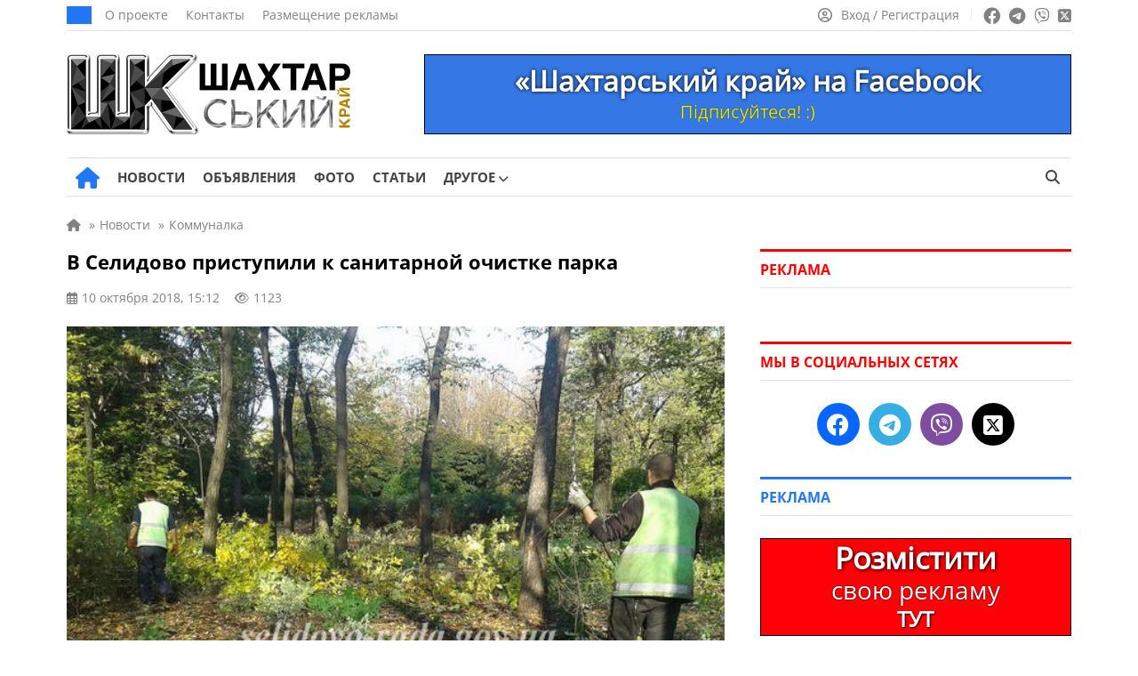

--- FILE ---
content_type: text/html; charset=UTF-8
request_url: https://girnyk.dn.ua/ru/news/v_selidovo_pristupili_k_sanitarnoj_ochistke_parka_12786
body_size: 21143
content:
<!doctype html><html lang=ru-RU itemscope=itemscope itemtype=https://schema.org/WebPage><head itemscope=itemscope itemtype=https://schema.org/WPHeader><meta charset="UTF-8"><meta name="viewport" content="width=device-width, user-scalable=no, initial-scale=1.0, maximum-scale=1.0, minimum-scale=1.0"><meta http-equiv="X-UA-Compatible" content="ie=edge"><title>В Селидово приступили к санитарной очистке парка | Шахтерский край</title><meta name="description" content="На многочисленные обращения жителей города по вопросу ненадлежащего состояния городского парка, комиссией было обследовано территорию парка и зеленые"><meta name="keywords" content="селидово, парк, санитарная расчистка, благоустройство, деревья, вырубка"><meta property="og:type" content="article"><meta property="og:site_name" content="Шахтерский край"><meta property="og:url" content="https://girnyk.dn.ua/ru/news/v_selidovo_pristupili_k_sanitarnoj_ochistke_parka_12786"><meta property="og:locale" content="ru"><meta property="og:title" content="В Селидово приступили к санитарной очистке парка | Шахтерский край"><meta property="og:description" content="На многочисленные обращения жителей города по вопросу ненадлежащего состояния городского парка, комиссией было обследовано территорию парка и зеленые"><meta property="og:image" content="https://girnyk.dn.ua/wp-content/uploads/2018/10/90817342.jpg"><meta property="og:image:width" content="740"><meta property="og:image:height" content="493"><meta name="twitter:card" content="summary"><meta name="twitter:site" content="Шахтерский край"><meta name="twitter:title" content="В Селидово приступили к санитарной очистке парка | Шахтерский край"><meta name="twitter:description" content="На многочисленные обращения жителей города по вопросу ненадлежащего состояния городского парка, комиссией было обследовано территорию парка и зеленые"><meta name="twitter:image" content="https://girnyk.dn.ua/wp-content/uploads/2018/10/90817342.jpg">  <script id=11208a62be886b4d3a05510f66967ca0 data-debloat-delay=1 data-src="https://www.googletagmanager.com/gtag/js?id=G-Z0F9G7Z2VN"></script> <script data-debloat-delay=1 type=text/debloat-script>window.dataLayer=window.dataLayer||[];function gtag(){dataLayer.push(arguments);}
gtag('js',new Date());gtag('config','G-Z0F9G7Z2VN');</script><link rel=canonical href=https://girnyk.dn.ua/ru/news/v_selidovo_pristupili_k_sanitarnoj_ochistke_parka_12786><meta name='robots' content='max-image-preview:large'><style id=classic-theme-styles-inline-css>.wp-block-button__link{color:#fff;background-color:#32373c;border-radius:9999px;box-shadow:none;text-decoration:none;padding:calc(.667em + 2px) calc(1.333em + 2px);font-size:1.125em}.wp-block-file__button{background:#32373c;color:#fff;text-decoration:none}</style><style id=global-styles-inline-css>/*<![CDATA[*/:root{--wp--preset--aspect-ratio--square:1;--wp--preset--aspect-ratio--4-3:4/3;--wp--preset--aspect-ratio--3-4:3/4;--wp--preset--aspect-ratio--3-2:3/2;--wp--preset--aspect-ratio--2-3:2/3;--wp--preset--aspect-ratio--16-9:16/9;--wp--preset--aspect-ratio--9-16:9/16;--wp--preset--color--black:#000;--wp--preset--color--cyan-bluish-gray:#abb8c3;--wp--preset--color--white:#fff;--wp--preset--color--pale-pink:#f78da7;--wp--preset--color--vivid-red:#cf2e2e;--wp--preset--color--luminous-vivid-orange:#ff6900;--wp--preset--color--luminous-vivid-amber:#fcb900;--wp--preset--color--light-green-cyan:#7bdcb5;--wp--preset--color--vivid-green-cyan:#00d084;--wp--preset--color--pale-cyan-blue:#8ed1fc;--wp--preset--color--vivid-cyan-blue:#0693e3;--wp--preset--color--vivid-purple:#9b51e0;--wp--preset--gradient--vivid-cyan-blue-to-vivid-purple:linear-gradient(135deg,rgba(6,147,227,1) 0%,rgb(155,81,224) 100%);--wp--preset--gradient--light-green-cyan-to-vivid-green-cyan:linear-gradient(135deg,rgb(122,220,180) 0%,rgb(0,208,130) 100%);--wp--preset--gradient--luminous-vivid-amber-to-luminous-vivid-orange:linear-gradient(135deg,rgba(252,185,0,1) 0%,rgba(255,105,0,1) 100%);--wp--preset--gradient--luminous-vivid-orange-to-vivid-red:linear-gradient(135deg,rgba(255,105,0,1) 0%,rgb(207,46,46) 100%);--wp--preset--gradient--very-light-gray-to-cyan-bluish-gray:linear-gradient(135deg,rgb(238,238,238) 0%,rgb(169,184,195) 100%);--wp--preset--gradient--cool-to-warm-spectrum:linear-gradient(135deg,rgb(74,234,220) 0%,rgb(151,120,209) 20%,rgb(207,42,186) 40%,rgb(238,44,130) 60%,rgb(251,105,98) 80%,rgb(254,248,76) 100%);--wp--preset--gradient--blush-light-purple:linear-gradient(135deg,rgb(255,206,236) 0%,rgb(152,150,240) 100%);--wp--preset--gradient--blush-bordeaux:linear-gradient(135deg,rgb(254,205,165) 0%,rgb(254,45,45) 50%,rgb(107,0,62) 100%);--wp--preset--gradient--luminous-dusk:linear-gradient(135deg,rgb(255,203,112) 0%,rgb(199,81,192) 50%,rgb(65,88,208) 100%);--wp--preset--gradient--pale-ocean:linear-gradient(135deg,rgb(255,245,203) 0%,rgb(182,227,212) 50%,rgb(51,167,181) 100%);--wp--preset--gradient--electric-grass:linear-gradient(135deg,rgb(202,248,128) 0%,rgb(113,206,126) 100%);--wp--preset--gradient--midnight:linear-gradient(135deg,rgb(2,3,129) 0%,rgb(40,116,252) 100%);--wp--preset--font-size--small:13px;--wp--preset--font-size--medium:20px;--wp--preset--font-size--large:36px;--wp--preset--font-size--x-large:42px;--wp--preset--spacing--20:0.44rem;--wp--preset--spacing--30:0.67rem;--wp--preset--spacing--40:1rem;--wp--preset--spacing--50:1.5rem;--wp--preset--spacing--60:2.25rem;--wp--preset--spacing--70:3.38rem;--wp--preset--spacing--80:5.06rem;--wp--preset--shadow--natural:6px 6px 9px rgba(0, 0, 0, 0.2);--wp--preset--shadow--deep:12px 12px 50px rgba(0, 0, 0, 0.4);--wp--preset--shadow--sharp:6px 6px 0px rgba(0, 0, 0, 0.2);--wp--preset--shadow--outlined:6px 6px 0px -3px rgba(255, 255, 255, 1), 6px 6px rgba(0, 0, 0, 1);--wp--preset--shadow--crisp:6px 6px 0px rgba(0, 0, 0, 1)}:where(.is-layout-flex){gap:0.5em}:where(.is-layout-grid){gap:0.5em}body .is-layout-flex{display:flex}.is-layout-flex{flex-wrap:wrap;align-items:center}.is-layout-flex>:is(*,div){margin:0}body .is-layout-grid{display:grid}.is-layout-grid>:is(*,div){margin:0}:where(.wp-block-columns.is-layout-flex){gap:2em}:where(.wp-block-columns.is-layout-grid){gap:2em}:where(.wp-block-post-template.is-layout-flex){gap:1.25em}:where(.wp-block-post-template.is-layout-grid){gap:1.25em}.has-black-color{color:var(--wp--preset--color--black) !important}.has-cyan-bluish-gray-color{color:var(--wp--preset--color--cyan-bluish-gray) !important}.has-white-color{color:var(--wp--preset--color--white) !important}.has-pale-pink-color{color:var(--wp--preset--color--pale-pink) !important}.has-vivid-red-color{color:var(--wp--preset--color--vivid-red) !important}.has-luminous-vivid-orange-color{color:var(--wp--preset--color--luminous-vivid-orange) !important}.has-luminous-vivid-amber-color{color:var(--wp--preset--color--luminous-vivid-amber) !important}.has-light-green-cyan-color{color:var(--wp--preset--color--light-green-cyan) !important}.has-vivid-green-cyan-color{color:var(--wp--preset--color--vivid-green-cyan) !important}.has-pale-cyan-blue-color{color:var(--wp--preset--color--pale-cyan-blue) !important}.has-vivid-cyan-blue-color{color:var(--wp--preset--color--vivid-cyan-blue) !important}.has-vivid-purple-color{color:var(--wp--preset--color--vivid-purple) !important}.has-black-background-color{background-color:var(--wp--preset--color--black) !important}.has-cyan-bluish-gray-background-color{background-color:var(--wp--preset--color--cyan-bluish-gray) !important}.has-white-background-color{background-color:var(--wp--preset--color--white) !important}.has-pale-pink-background-color{background-color:var(--wp--preset--color--pale-pink) !important}.has-vivid-red-background-color{background-color:var(--wp--preset--color--vivid-red) !important}.has-luminous-vivid-orange-background-color{background-color:var(--wp--preset--color--luminous-vivid-orange) !important}.has-luminous-vivid-amber-background-color{background-color:var(--wp--preset--color--luminous-vivid-amber) !important}.has-light-green-cyan-background-color{background-color:var(--wp--preset--color--light-green-cyan) !important}.has-vivid-green-cyan-background-color{background-color:var(--wp--preset--color--vivid-green-cyan) !important}.has-pale-cyan-blue-background-color{background-color:var(--wp--preset--color--pale-cyan-blue) !important}.has-vivid-cyan-blue-background-color{background-color:var(--wp--preset--color--vivid-cyan-blue) !important}.has-vivid-purple-background-color{background-color:var(--wp--preset--color--vivid-purple) !important}.has-black-border-color{border-color:var(--wp--preset--color--black) !important}.has-cyan-bluish-gray-border-color{border-color:var(--wp--preset--color--cyan-bluish-gray) !important}.has-white-border-color{border-color:var(--wp--preset--color--white) !important}.has-pale-pink-border-color{border-color:var(--wp--preset--color--pale-pink) !important}.has-vivid-red-border-color{border-color:var(--wp--preset--color--vivid-red) !important}.has-luminous-vivid-orange-border-color{border-color:var(--wp--preset--color--luminous-vivid-orange) !important}.has-luminous-vivid-amber-border-color{border-color:var(--wp--preset--color--luminous-vivid-amber) !important}.has-light-green-cyan-border-color{border-color:var(--wp--preset--color--light-green-cyan) !important}.has-vivid-green-cyan-border-color{border-color:var(--wp--preset--color--vivid-green-cyan) !important}.has-pale-cyan-blue-border-color{border-color:var(--wp--preset--color--pale-cyan-blue) !important}.has-vivid-cyan-blue-border-color{border-color:var(--wp--preset--color--vivid-cyan-blue) !important}.has-vivid-purple-border-color{border-color:var(--wp--preset--color--vivid-purple) !important}.has-vivid-cyan-blue-to-vivid-purple-gradient-background{background:var(--wp--preset--gradient--vivid-cyan-blue-to-vivid-purple) !important}.has-light-green-cyan-to-vivid-green-cyan-gradient-background{background:var(--wp--preset--gradient--light-green-cyan-to-vivid-green-cyan) !important}.has-luminous-vivid-amber-to-luminous-vivid-orange-gradient-background{background:var(--wp--preset--gradient--luminous-vivid-amber-to-luminous-vivid-orange) !important}.has-luminous-vivid-orange-to-vivid-red-gradient-background{background:var(--wp--preset--gradient--luminous-vivid-orange-to-vivid-red) !important}.has-very-light-gray-to-cyan-bluish-gray-gradient-background{background:var(--wp--preset--gradient--very-light-gray-to-cyan-bluish-gray) !important}.has-cool-to-warm-spectrum-gradient-background{background:var(--wp--preset--gradient--cool-to-warm-spectrum) !important}.has-blush-light-purple-gradient-background{background:var(--wp--preset--gradient--blush-light-purple) !important}.has-blush-bordeaux-gradient-background{background:var(--wp--preset--gradient--blush-bordeaux) !important}.has-luminous-dusk-gradient-background{background:var(--wp--preset--gradient--luminous-dusk) !important}.has-pale-ocean-gradient-background{background:var(--wp--preset--gradient--pale-ocean) !important}.has-electric-grass-gradient-background{background:var(--wp--preset--gradient--electric-grass) !important}.has-midnight-gradient-background{background:var(--wp--preset--gradient--midnight) !important}.has-small-font-size{font-size:var(--wp--preset--font-size--small) !important}.has-medium-font-size{font-size:var(--wp--preset--font-size--medium) !important}.has-large-font-size{font-size:var(--wp--preset--font-size--large) !important}.has-x-large-font-size{font-size:var(--wp--preset--font-size--x-large) !important}:where(.wp-block-post-template.is-layout-flex){gap:1.25em}:where(.wp-block-post-template.is-layout-grid){gap:1.25em}:where(.wp-block-columns.is-layout-flex){gap:2em}:where(.wp-block-columns.is-layout-grid){gap:2em}:root :where(.wp-block-pullquote){font-size:1.5em;line-height:1.6}/*]]>*/</style><link rel='stylesheet preload prefetch' as=style  id=fontawesome-css href=https://girnyk.dn.ua/wp-content/themes/news/assets/css/all.min.css media=all><style id=comments-css>.edit-link a,.reply a,.post_add_comment a{color:#2277F6;text-decoration:none}.edit-link a:hover,.post_add_comment .comment-list .reply a:hover,.comment-form .log-out-link a:hover,.comment-form a:hover,.post_add_comment .comment-list .comment-content a:hover,.comment-respond a:hover,.post_add_comment .comment-reply-title small a:hover{color:#ff0100;text-decoration:underline!important}.edit-link a:visited,.comment-form .log-out-link a:visited,.comment-form a:visited,.comment-respond a:visited{color:#2277F6}.post_add_comment{margin-bottom:20px}@media (max-width:1199px){.post_add_comment{margin-bottom:0}}.post_add_comment .comment-list{margin:0 0 35px}.post_add_comment,.post_add_comment h3{font-size:16px;color:#000}@media (max-width:780px){.post_add_comment{padding-top:0}}.post_add_comment .comment-list{margin:0 0 35px}.post_add_comment .comment-list>li{overflow:hidden;margin-bottom:20px}.post_add_comment .comment-list .comment{padding-top:0}@media (min-width:780px){.post_add_comment .comment-list>li{margin-bottom:25px}}.post_add_comment .comment-list li article{position:relative}.post_add_comment .comment-list .comment-header{min-height:60px;padding-left:76px;padding-top:8px;position:relative;margin-bottom:12px}.post_add_comment .comment-list .comment-header{padding-left:0}.post_add_comment .comment-list .comment-author{font-size:18px;font-weight:700;line-height:1;margin:0 0 8px;padding:0}@media (max-width:780px){.post_add_comment .comment-list .comment-author{margin:0 0 4px}}.comment-author em{margin-bottom:5px}.comment-author img{display:none!important}.post_add_comment .comment-list .comment-author b{font-size:15px}.post_add_comment .comment-list .comment-author .says{display:none}.post_add_comment .comment-list .comment-meta{font-size:14px;margin:0;line-height:18px;display:inline-block}.post_add_comment .comment-list .comment-meta .comment-metadata{margin:0 0 8px 0}@media (max-width:780px){.post_add_comment .comment-list .comment-meta .comment-metadata{font-size:100%}}.comment-metadata a:hover{color:#828282!important;text-decoration:underline!important}.post_add_comment .comment-list .comment-meta a{color:#828282}.post_add_comment .comment-list .comment-meta em{margin-bottom:-7px;color:#828282;font-size:15px;line-height:18px;display:block}.post_add_comment .comment-list .comment-meta .edit-link a{margin-left:20px;color:#2277F6}.edit-link a:hover{color:#ff0100!important;text-decoration:underline!important}.post_add_comment .comment-list .comment-content{border:1px solid #E7E7E7;border-radius:5px;font-size:16px;padding:20px;padding-bottom:60px}@media (max-width:780px){.post_add_comment .comment-list .comment-content{font-size:17px}}.post_add_comment .comment-list .comment-content a{color:#2277F6}.post_add_comment .comment-list .comment-content p:last-child{margin:0}.post_add_comment .comment-list .reply{font-size:15px;font-weight:400;-webkit-font-smoothing:antialiased;-moz-osx-font-smoothing:grayscale;position:absolute;bottom:20px;left:21px}.post_add_comment .comment-list .reply a{color:#2277F6}.post_add_comment .comment-list .reply svg{fill:#2277F6;vertical-align:bottom;margin-left:6px}.entry-comments .comment-list li{list-style-type:none}.post_add_comment .comment-list ol.children{margin:0;padding:16px 0 0 20px;list-style:none}@media (min-width:780px){.post_add_comment .comment-list ol.children{padding-left:40px}}.post_add_comment .comment-form{display:flex;flex-direction:column}.post_add_comment .comment-form .comment-form-author{width:50%;display:flex;flex-direction:column}@media (max-width:780px){.post_add_comment .comment-form .comment-form-author{width:100%}}.post_add_comment .comment-form .comment-form-author input{width:100%}.post_add_comment .comment-form .comment-form-email{width:50%;display:flex;flex-direction:column;display:none}.post_add_comment .comment-form .comment-form-email input{width:100%}.post_add_comment .comment-form p{margin-bottom:16px}.post_add_comment .comment-form p:last-child{margin-bottom:25px}.comment-form textarea,.comment-form input{color:#000;font-size:16px;line-height:24px;padding:10px 10px;border:1px solid #E0E0E0;height:44px;max-width:100%;width:auto}@media (max-width:780px){.comment-form textarea,.comment-form input{font-size:17px;line-height:26px}}.post_add_comment .comment-form textarea{width:100%!important;height:auto}.comment-form textarea:focus,.comment-form input:focus{border-radius:0;outline:none!important;border:1px solid #2277F6;box-shadow:0 0 3px #2277F6}.post_add_comment .comment-notes{display:none}.post_add_comment .submit{padding:8px 32px;font-size:17px;background-color:#2277F6;color:#fff;border:none;transition:0.3s}.post_add_comment .submit:hover{box-shadow:0 0 10px rgb(0 0 0 / 50%)}.comment-form a{color:#2277F6}.post_add_comment .comment-reply-title{margin:20px 0}.post_add_comment .comment-reply-title small a{color:#2277F6;margin-left:10px;font-weight:400}@media (max-width:780px){.post_add_comment .comment-reply-title small a{display:flex;flex-wrap:nowrap;margin:9px 0 17px 0}}.post_add_comment .logged-in-as{margin:8px 0}.post_add_comment .comment-form .comment-form-comment{order:1}.post_add_comment .comment-form .comment-form-author{order:2}.post_add_comment .comment-form .comment-form-email{order:3}.post_add_comment .comment-form .comments_rules{order:4;margin-top:0}.comments_rules{font-weight:400;font-size:14px;line-height:22px;color:#000;margin:20px 0}.comments_rules a{color:#2277F6}.comments_rules a:hover{color:#ff0100;text-decoration:underline!important}.post_add_comment .comment-form .form-submit{order:5}.validation-error{display:block;width:100%;flex-direction:row;flex-wrap:nowrap;font-size:15px;line-height:22px;color:#ff0100;margin-top:10px}.comment-awaiting-moderation{font-size:14px;line-height:120%;font-style:normal;margin-bottom:8px;display:block;color:#5f5f5f}.nav-links-comments{margin-bottom:35px;margin-top:15px}.nav-links-comments .page-numbers{background-color:#fff;font-size:14px;color:#2277f6;border:1px solid #d6d6d6;padding:6px 9px;margin-right:7px}@media (max-width:780px){.nav-links-comments .page-numbers{margin-right:8px}.nav-links-comments{margin-bottom:25px;margin-top:-5px}}.nav-links-comments .page-numbers.current{background-color:#2277f6;color:#ffffff!important;border:1px solid #2277f6}.comment-list+.comment-respond .comments-closed,.nav-links-comments+.comment-respond .comments-closed{border-top:3px solid;border-bottom:1px solid #E0E0E0;font-size:16px;line-height:120%;margin-top:25px;padding:12px 0 12px}.comment-reply-title{display:none}.visible_comment-reply-title .comment-reply-title{display:block;font-size:17px;line-height:24px;font-family:"OpenSans-Bold",sans-serif!important}@media (max-width:780px){.visible_comment-reply-title .comment-reply-title{font-size:19px;line-height:28px}}.comment-respond{font-size:17px;line-height:24px}@media (max-width:780px){.comment-responde{font-size:20px;line-height:30px}}</style><style id=main-defer-css>/*<![CDATA[*/.site_main_content .tag_city select,.site_main_content .form__block_city select,.site_main_content .archive_links_buttons select{-webkit-appearance:none;-moz-appearance:none;appearance:none;text-align:center;background-color:#2277F6;border:none;color:#fff;font-size:15px;border-radius:22px;padding:9px 14px;line-height:15px!important;width:unset!important}.city_ua_p{padding:9px 1.4px!important}.city_ru_p{padding:9px 0px!important}.have_post_custom_flex_wrapper-board{height:unset!important;margin-bottom:15px}.custom_cat_list_our-news select{margin-bottom:15px!important}.companies-no-cat{display:none!important}.color_for_bot_widgets h3{color:#ff0100!important;border-top-color:#ff0100!important}.footer-area-for-widget-wrapper{display:none}.header_date{font-weight:400;font-size:14px;line-height:1;text-transform:uppercase;color:#FFF;background:#2277F6;padding:10px 14px}.header_top_menu{display:flex;align-items:center;padding:0;margin:0 0 0 15px;list-style:none;line-height:0}.header_top_menu a{font-size:14px;line-height:14px;color:#828282;margin-right:20px}.header_top_menu a:hover{text-decoration:underline!important}.social_links ul a:hover{opacity:.7}.source_info{display:block;font-size:16px;color:#828282;margin-bottom:20px}.source_info a{color:#828282;text-decoration:underline!important}.source_info a:hover{color:#2277f6;text-decoration:none!important}.PR_news{display:inline-block;list-style:none;border-radius:15px;color:#fff;background-color:#2277f6;font-size:14px;line-height:14px;padding:6px 10px;margin-bottom:25px}.learn_more a{display:inline-block;background-color:#2277F6;border:0;border-radius:22px;margin-bottom:25px;color:#fff;padding:12px 19px;font-size:17px;line-height:1;text-align:center;user-select:none;white-space:nowrap}.learn_more a:hover{box-shadow:0 0 10px rgba(0,0,0,.5);opacity:1!important}.post_video{margin-top:30px;margin-bottom:30px}label.hidden-ml-up{display:inline-grid;cursor:default;width:230px;margin-left:10px}.company_fields{margin-bottom:25px;font-size:16px;background-color:#F4F9FF;padding:17px;color:#777;border:1px solid #E0E0E0}.company_fields p{line-height:2.4;margin-bottom:5px;border-bottom:1px solid #E0E0E0;padding-bottom:5px}.company_fields span{color:#000}.company_fields span,.company_fields a{display:inline-block;padding-left:10px}.company_fields .for_phone{padding-left:0}.company_fields a{color:#2277F6}.company_fields a:hover{color:#ff0100;text-decoration:underline!important}.company_fields .fa-calendar-check{margin-left:1px;margin-right:1px}.company_fields .fa-tag{margin-left:1px;margin-right:1px}.company_fields .fa-location-dot{margin-left:2px;margin-right:2px}.company_fields .fa-coins{font-size:15px;margin-right:1px}.company_fields .fa-user{margin-left:1px;margin-right:1px}.company_fields .fa-eye{font-size:14px}.fotoi p{text-align:center!important}.date_mov{font-size:15px}.nav-links{margin-bottom:25px}.info_n{white-space:pre}.info_n_city{white-space:pre}.info_n_price{white-space:pre}.fotoi{display:table-cell;position:relative;top:90px;left:650px;background-color:#aeaeae42;width:70px;height:70px;vertical-align:middle;z-index:10;border-radius:4px}.fotoi span{font-size:15px;color:#fff;-moz-user-select:none;-khtml-user-select:none;user-select:none}.fotoi i{font-size:30px;color:#fff}.page-numbers{background-color:#fff;padding:8px;font-size:14px;padding-left:11px;padding-right:11px;color:#2277f6;border:1px solid #d6d6d6;margin-right:8px}.news_item_top{position:absolute;font-size:14px;bottom:0;left:0;line-height:14px;color:#FFF;padding:9px 10px;background:#ff0100;display:inline-block;position:absolute;z-index:55}.nav-links .current{background-color:#2277f6;color:#fff;border:1px solid #2277f6}.page-numbers:hover{background-color:#2277f6;color:#fff;border:1px solid #2277f6}.cats{padding-top:0;padding-bottom:10px}.cat_p{display:inline-grid!important;margin-bottom:20px}.archive_img_before{margin:auto;text-align:center}.cats_slider .slider_arrow{top:45px}.cats_slider .slider_arrow.prev{margin-left:-15px;left:0}.cats_slider .slider_arrow.next{margin-right:-15px;right:0}.slider_arrow.cat{position:absolute;width:50px;height:100px;background:0;border:0;border-radius:0;color:#7f7f7f;font-size:25px;z-index:5;line-height:30px}.slider_arrow.cat:hover{background:0}.cats_slider .slider_arrow.prev:active{margin-left:-20px}.cats_slider .slider_arrow.next:active{margin-right:-20px}.slick-list>.slick-track{margin-left:0!important}@media (min-width:850px){.splide__slide{display:inline-block;width:119px;text-align:center}}@media (max-width:850px){.cats{display:block;padding:20px;padding-top:5px;padding-bottom:5px}.cat_p{display:list-item!important;margin-right:10px;margin-bottom:15px}.archive_img_before{display:table;margin:auto;text-align:center;align-items:center;justify-content:center;vertical-align:middle}.splide__arrows{display:block}}@media (max-width:350px){.archive_cats_img{width:50px!important;height:50px!important}.slider_arrow.cat{position:absolute;width:20px}.archive_cats_img i{font-size:20px!important}.cats_slider .slider_arrow{top:32px}.cats{padding-bottom:0}}.cats .active{opacity:.5}.archive_cats_title{font-size:13px;line-height:17px!important;text-align:center;z-index:2;color:#444}.archive_cats_title_fic{position:absolute;font-size:13px;text-align:center;width:119px;margin-top:80px;z-index:3;color:#5c5c5c00}.archive_img_before{border-bottom:10px solid #0600}.archive_cats_title_fic:hover~.archive_cats_title{color:#ff0100}.archive_cats_title_fic:hover~.archive_img_before .archive_cats_img{box-shadow:0 2px 10px 5px #a0a0a04a}.archive_img_before:hover~.archive_cats_title{color:#ff0100}.archive_img_before:hover .archive_cats_img{box-shadow:0 2px 10px 5px #a0a0a04a}.ads .post_slider_small{display:none!important}.account_nav a:hover span{text-decoration:underline!important}.header_main_nav{display:flex;align-items:center;list-style:none;margin:0 -10px;padding:0}.header_main_nav a{font-weight:500;font-size:15px;line-height:15px;text-transform:uppercase;color:#444;padding:14px 0 14px;display:block;margin-bottom:-1px;position:relative}.header_main_nav a:before{content:'';position:absolute;bottom:0;height:3px;background:#2277F6;width:0;transition:all .3s ease;left:50%;transform:translateX(-50%);z-index:2}.header_main_nav a span{font-family:"OpenSans-Bold",sans-serif}.header_main_nav>li:hover a:before{width:100%}.header_main_nav>li:hover>a{color:#2277F6}.header_main_nav .home_link a:before{display:none}.header_main_nav li{margin:0 10px}.header_main_right{display:flex}.lang_switcher a.active,.lang_switcher a:hover{color:#2277F6}.btn_search{background:transparent;border:none;padding:0 13px;color:#444;font-size:16px}.noscroll{overflow:hidden}.archive .site_main_content .widget_archive_buttons .archive_links_buttons .archive_links_buttons_ul{display:none}.pop_posts .populyty_posts-title{border-top-color:#ff0100!important}.archive .site_main_content .widget_archive_buttons .archive_links_buttons .archive_links_buttons_ul{flex-wrap:wrap}.archive .site_main_content .widget_archive_buttons .archive_links_buttons .archive_links_buttons_ul li{display:flex;list-style:none;align-items:center;line-height:5px;flex-wrap:wrap}.archive .site_main_content .widget_archive_buttons .archive_links_buttons .archive_links_buttons_ul li a{display:flex;flex-wrap:wrap;align-items:center;background:#2277F6!important;justify-content:left;color:#fff;padding:9px 14px;border-radius:22px!important;line-height:16px;font-size:15px!important}.menu__body.active{left:0}.menu__body .menu .sub-menu a{width:100%}.menu__body ul li .sub-menu a{font-family:"OpenSans",sans-serif}.menu__body a:hover{color:#fff}.menu__body .sub-menu a,.menu__body ul li ul li{border:none}.menu__body .sub-menu a{border:none!important}.menu__body .mobile_search_wrapper form button:hover{color:#fff}.mobile_link:hover,.btn_menu:hover,.btn_search:hover{color:#2277F6}.header_left{display:flex;align-items:center}.header_right{display:flex;align-items:center;line-height:0}.header_main_nav .home_link a{font-size:25px;padding:0;color:#2277F6;margin-left:10px}.header_main_nav .home_link a:hover{color:#ff0100}.sub-menu .menu-item-has-children>a:after{right:15px;font-family:"Font Awesome 6 Free";content:"\f054"}.header_main_nav>li>.sub-menu{top:100%}.sub-menu li{margin:0}.sub-menu a:before{display:none}.sub-menu>li:hover>a{background:#2277F6;color:#fff}.sub-menu .sub-menu{left:100%;top:0;z-index:56}.menu__body .sub-menu li a{font-weight:400;background:none;color:#fff;font-size:17px}.menu__body .sub-menu li a,.menu__body .sub-menu li{line-height:37px}.menu__body .sub-menu li a{padding:0}.menu__body .menu-item-has-children.active>.sub-menu{display:block}.menu__body .sub-menu .menu-item-has-children>a:after{display:none}.menu__body .menu-item-has-children .arrow.active:after,.menu__body .menu-item-has-children .arrow.active{transition:0.55s cubic-bezier(.37,-.04,.2,.99)}.menu__body .menu-item-has-children .arrow.active:after{transform:rotate(180deg)}.menu__body .menu-item-has-children .plus_icon:after{content:'';position:absolute;top:0;right:0;width:16px;cursor:pointer;display:inline-block;text-align:center;font-family:"Font Awesome 6 Free";content:'\f067';font-weight:900;transition:0.55s linear}.menu__body .menu-item-has-children .plus_icon.active:after{font-family:"Font Awesome 6 Free";content:'\f068';font-weight:900}.bottom_header .quick-search{height:15px}.bottom_header ul .menu-item-has-children:hover>.sub-menu{display:block}.header_main_nav .home_link a{font-size:0px!important;line-height:0px!important}.header_main_nav a i{display:none}.header_main_nav .home_link i{display:inline-block}.header_main_nav i.fa-solid.fa-house:before{font-size:24px!important}.menu__body .menu-footer-first-column-uk-container li a,.menu__body .menu-footer-first-column-ru-container li a{font-size:11px!important}.news_item:hover .news_item_img{transform:scale(1.1);-webkit-transform:scale(1.1);-moz-transform:scale(1.1)}.news_item_comments span{align-items:center}h2.title_accent a span{font-family:"OpenSans",sans-serif!important}.site_main_404{padding:0 20px;width:100%}.error_404{font-family:"OpenSans-Bold",sans-serif!important;font-weight:500;font-size:150px;line-height:150px;color:#000;text-align:center;margin-bottom:10px}.error_404_title{font-family:"OpenSans-Bold",sans-serif!important;font-weight:500;font-size:35px;line-height:35px;color:#000;text-align:center;margin-bottom:30px}.error_404_content{font-size:18px;line-height:24px;color:#000;text-align:center;margin-bottom:25px}.error_404_content a,.error_404_content a:visited{color:#2277F6;text-decoration:underline}.error_404_content a:hover{color:#ff0100;text-decoration:underline!important}.error_404_search{width:50%;margin-bottom:40px;margin-left:auto;margin-right:auto}.populyty_posts_404_error,.pop_posts_404_error{margin-bottom:25px}.populyty_posts_404_error .post_grid_title_404_error a:hover{color:#2277f6}.populyty_posts_404_error .post_grid_title_wig_404_error a:hover{color:#2277f6}.company_posts_row_404_error{display:flex;flex-wrap:wrap;margin:0 -20px -30px -20px}.company_posts_row_404_error .post_grid_small_404_error{flex:0 0 25%;max-width:25%;width:100%}.post_grid_small_404_error{padding:0 20px;flex:0 0 50%;max-width:50%;width:100%;margin-bottom:20px}.company_posts_row_404_error .post_grid_img_404_error{min-height:168px}.post_grid_img_404_error{min-height:168px;background-size:cover;background-position:center;margin-bottom:12px;position:relative}.post_grid_link_404_error{position:absolute;left:0;top:0;width:100%;height:100%;z-index:1}.news_item_category_404_error{font-weight:400;font-size:14px;line-height:14px;color:#FFF;padding:9px 10px;background:#2277F6;display:inline-block;margin-bottom:16px;position:relative;z-index:5}.post_grid_small_404_error .post_grid_title_wig_404_error{margin-bottom:14px}.post_grid_title_wig_404_error a,.post_grid_title_wig_404_error{font-family:"OpenSans-Bold",sans-serif!important;font-weight:500;font-size:15px;line-height:17px;color:#000;overflow-y:hidden;display:inline-block}.site_content{display:flex;align-items:flex-start}@media screen and (min-width:1198px){.site_content{margin:20px -20px 30px -20px}}.no_materials{padding-bottom:25px}.post_grid_title_arh a,.post_grid_title_arh{font-family:"OpenSans-Bold",sans-serif!important;font-weight:500;font-size:17px;line-height:21px;color:#000}.post_grid_title_arh a:hover{color:#2277F6!important}.post_grid_title_arh{margin-bottom:12px}.post_grid_title_arh_video a,.post_grid_title_arh_video{font-family:"OpenSans-Bold",sans-serif!important;font-weight:500;font-size:17px;line-height:21px;color:#000}.post_grid_title_arh_video a:hover{color:#2277F6!important}.post_grid_title_arh_video{margin-bottom:25px}.post_grid_title_wig a,.post_grid_title_wig,.post_grid_title_wig_404_error,.post_grid_title_wig_404_error a{font-family:"OpenSans-Bold",sans-serif!important;font-weight:500;font-size:15px;line-height:19px;color:#000;display:-webkit-box;-webkit-line-clamp:3;-webkit-box-orient:vertical;overflow:hidden;text-overflow:ellipsis}.populyty_posts,.pop_posts{margin-bottom:35px}.posts_secondary_main .post_grid_title,.posts_secondary_main .post_grid_title a{font-size:14px;line-height:16px}.post_grid_small .post_grid_title a:hover{color:#ff0100}.populyty_posts .post_grid_title a:hover{color:#2277f6}.post_grid_small .post_grid_title_wig{margin-bottom:14px}.post_grid_small .post_grid_title_wig a:hover{color:#ff0100}.populyty_posts .post_grid_title_wig a:hover{color:#2277f6}.post_grid_small .news_item_additional_wig{font-size:13px;line-height:13px;margin-bottom:12px;color:#828282}.news_item_additional_wig i{margin-right:3px}.posts_secondary_main .news_item_views{margin:0}.news_title{margin-top:8px}.post_grid_small .news_item_type{width:40px;height:40px;min-width:40px;font-size:20px!important;line-height:36px}.post_row_info .post_grid_title a:hover{color:#ff0100}.footer_widgets{padding-top:30px;display:flex;justify-content:space-between;margin:0 -20px}.widget_box{padding:0 20px;flex:0 0 25%;max-width:25%}.widget_title{font-family:"OpenSans-Bold",sans-serif;font-weight:500;font-size:16px;line-height:16px;color:#444;margin-bottom:20px}.site_logo_footer img{width:auto;height:auto;max-width:100%;max-height:100%}.footer_menu{list-style:none;margin:0 0 20px}.footer_menu a,.footer_menu li{font-size:14px;line-height:22px;color:#828282}.footer_menu a:hover{color:#2277F6}.footer_menu li,.footer_first_column_menu li{margin-bottom:7px}.footer_first_column_menu{margin:0 0 20px;list-style:none}.footer_first_column_menu a,.footer_first_column_menu li{font-size:14px;line-height:22px;color:#828282}.footer_first_column_menu a:hover{color:#2277F6;text-decoration:none}.footer_copyright a:hover{text-decoration:underline!important;color:#2277F6!important}.footer_main{border-top:5px solid #F2F2F2}.list_categories{margin-bottom:25px}.widget_archive_buttons .archive_links_buttons ul a:hover{box-shadow:0 0 10px rgba(0,0,0,.5);opacity:1!important}.social_links_buttons ul{display:flex;list-style:none;margin:7px 15px 7px 0;align-items:center;line-height:5px;flex-wrap:wrap}.social_links_buttons ul a{margin:7px 15px 7px 0;line-height:0;display:inline-block}.widget_social_buttons .social_links_buttons ul a{font-size:16px;line-height:1;border-radius:22px;display:flex;flex-wrap:wrap;align-items:center;justify-content:left;color:#fff;padding:8px 12px}.widget_social_buttons .social_links_buttons ul a:hover{box-shadow:0 0 10px rgba(0,0,0,.5);opacity:1!important}.widget_social_buttons .social_links_buttons ul i{margin:0 6px 0 0}.text_link_social_buttons{font-family:"OpenSans",sans-serif!important;font-weight:400;font-size:15px;line-height:15px;color:#fff;margin:auto}.social_links_share ul{display:flex;list-style:none;margin:7px 0 7px 15px;align-items:center;line-height:5px;flex-wrap:wrap}.social_links_share ul a{margin:7px 15px 7px 0;line-height:0;display:inline-block}.widget_social_share .social_links_share ul a{width:40px;height:40px;font-size:20px;line-height:1;border-radius:50%;display:flex;align-items:center;justify-content:center;color:#fff}.widget_social_share .social_links_share ul a:hover{box-shadow:0 0 8px rgba(0,0,0,.5);opacity:1!important}.widget_social .social_links ul a:hover{box-shadow:0 0 8px rgba(0,0,0,.5);opacity:1!important}.link_email{background:#2277F6!important}.link_gmail{background:#eb4132!important}.link_whatsapp{background:#43d854!important}.widget_posts .post_row_img{width:105px;min-width:105px;max-width:105px;height:70px;min-height:70px;flex:0 0 105px;margin-right:16px}.widget_posts .post_grid_title a{font-size:14px;line-height:17px;margin-bottom:0;display:inline-block;overflow:hidden;text-overflow:ellipsis;display:-moz-box;-moz-box-orient:vertical;display:-webkit-box;-webkit-line-clamp:4;-webkit-box-orient:vertical;line-clamp:4;box-orient:vertical}.widget_posts .post_grid_title{margin-bottom:6px;line-height:16px}.widget_posts .news_item_additional{margin:0}.widget_posts .post_row{margin-bottom:20px;display:flex}.widget_posts{margin-bottom:35px}.widget_categories{margin-bottom:35px}.category_list{list-style:none;margin-top:-9px}.category_list a{display:flex;justify-content:space-between;color:#000;font-size:16px;padding:9px 0;border-bottom:1px solid #E0E0E0;align-items:center}.category_list a:hover{color:#2277F6}.category_list a .count{font-size:16px}.category_list li:last-child a{border:none}.sub_form_inner input:focus{border-radius:0;outline:none!important;border:1px solid #2277F6!important;box-shadow:0 0 1px #2277F6}.post_title_arh{font-family:"OpenSans-Bold",sans-serif!important;font-weight:500;font-size:16px;line-height:16px;text-transform:uppercase;padding:12px 0 12px;border-top:3px solid;border-bottom:1px solid #E0E0E0;margin-bottom:25px;color:#2277F6;border-top-color:#2277F6}.post_title_arh h1,.post_title_arh span{font-family:"OpenSans-Bold",sans-serif!important;font-weight:500}.form__block_city{display:flex;flex-direction:column;align-items:flex-start;width:100%}.archive_links_buttons_wrapper_flex .archive_links_buttons_wrapper_flex_ul{display:flex}.cities_wrapper_desktop{margin-bottom:35px}.cities_wrapper_desktop li,.have_post_custom_flex_wrapper li.have_post_li_item,.archive_links_buttons_wrapper_flex_ul .wp_li_no_posts{margin:5px 20px 20px 0}.have_post_custom_flex_wrapper li.have_post_li_item{list-style-type:none}.post_title{font-family:"OpenSans-Bold",sans-serif!important;font-weight:500;font-size:22px;line-height:28px;color:#000;margin-bottom:20px}.post_add_data{display:flex;justify-content:space-between;align-items:center;margin-bottom:25px}.post_add_data .news_item_additional,.post_add_data .news_item_comments .post_item_author{color:#828282;font-size:14px;line-height:14px;margin-right:13px}.post_add_data .post_item_author a{color:#828282;text-decoration:none!important}.post_add_data .post_item_author a:hover{color:#828282;text-decoration:underline!important}.post_add_data .post_item_author a:visited{color:#828282;text-decoration:none!important}.post_add_data .post_item_author i{margin-right:5px}.post_img_full{width:100%;height:auto;margin-bottom:24px}.post_photo_full{width:auto;height:auto;max-height:600px;display:block;margin:0 auto 24px}.post_text_content a{color:#2277F6}.post_text_content a:hover{color:#ff0100;text-decoration:underline!important}ul.blocks-gallery-grid{padding:0!important;margin-top:0!important;margin-bottom:10px!important}.post_text_content h1,.post_text_content h2,.post_text_content h3,.post_text_content h4{font-family:"OpenSans-Bold",sans-serif!important;font-weight:500;line-height:1.4;margin-bottom:15px;color:#000}.post_text_content h1{font-size:22px}.post_text_content h2{font-size:20px}.post_text_content h3{font-size:17px}.post_text_content h4{font-size:17px}.post_text_content p{font-size:17px;line-height:24px;color:#000;margin-bottom:20px;text-align:justify}.post_text_content table{margin-bottom:20px;border-collapse:collapse;border:1px solid #828282;max-width:100%;overflow-x:auto}.post_text_content table td,.post_text_content table th{border:1px solid #828282;padding:7px 20px 7px 5px;text-align:left}.post_text_content table th{font-family:"OpenSans-Bold",sans-serif!important;font-weight:500}.post_text_content iframe{max-width:100%;max-height:none;display:block;margin:10px auto}figure.wp-block-video,.wp-block-video video{max-width:100%;margin:10px auto}@media screen and (max-width:780px){.post_text_content iframe{width:auto;height:auto;max-width:100%;max-height:none;margin-bottom:10px}}.post_text_content img.left_img{float:left;margin:5px 20px 20px 0;width:280px}.post_text_content hr{margin-bottom:20px}.post_text_content strong,b,strong em,strong a,strong h2,strong h3,strong h4{font-family:"OpenSans-Bold",sans-serif!important;font-weight:500}.wp-block-image .aligncenter,figure.wp-block-gallery.has-nested-images{margin-bottom:1.35em}.wp-block-image .aligncenter{text-align:center;margin:20px auto!important}.post_text_content figure{margin:20px 0!important}.post_content ol,.post_content ul{font-size:17px;line-height:24px;color:#000;padding-left:30px;margin-top:5px;margin-bottom:20px}.post_content li{margin-bottom:10px}.recent_posts_cont{display:flex;margin:0 -20px 20px}.recent_posts_cont .widget_posts{padding:0 20px;flex:0 0 50%;max-width:50%;margin:0}.recent_posts_cont .recent_desc{padding:0 20px;flex:0 0 50%;max-width:50%;width:100%}.post_text_img{display:flex;margin:0 -20px 20px}.post_text_img .post_text_content{padding:0 20px;flex:0 0 50%;max-width:50%;width:100%}.post_text_img .post_img_cont{padding:0 20px;max-width:50%;flex:0 0 50%;width:100%}.post_text_content blockquote{background:#F4F9FF;padding:75px 80px 60px 80px;font-weight:400;font-size:17px;line-height:24px;text-align:justify;color:#000;position:relative;margin-bottom:20px;font-style:italic}.post_text_content blockquote p{margin-bottom:20px}.post_text_content blockquote:before,.post_text_content blockquote:after{font-family:"Font Awesome 6 Free";content:'\f10d';position:absolute;color:#D9E2EC;top:30px;left:20px;font-size:54px;line-height:26px;font-style:italic;font-weight:900}.post_text_content blockquote:after{top:unset;bottom:30px;right:20px;left:unset;transform:rotate(-180deg)}.post_slide{background:linear-gradient(to top,#a0a0a0,20%,#f2f2f2);height:493px;display:block;background-size:cover;background-position:center}.post_slide img{display:block;margin:auto;height:493px}.post_slider_main{margin-bottom:25px;display:block}.post_slider_main_full_width{width:100%}.pswp__img,.pswp__zoom-wrap{height:inherit}.pswp--touch .pswp__button--arrow{visibility:visible}.post_slide_small{height:108px;background-size:cover;background-position:center;margin:0 2px 0 0}.post_slider_small .slick-current .post_slide_small,.post_slider_small .is-active .post_slide_small{border:2px solid #2277f6;border-radius:2px}.post_slider_small{max-width:740px;margin:0 auto;overflow:hidden}.post_slider_small .slick-list{margin-left:-15px;margin-right:-15px}.post_slider_small .slick-slide{margin:0 15px}.slick-dots{list-style:none;justify-content:center;width:600px}.post_slider_main .slick-dots,.post_slider_main .splide__pagination.splide__pagination--ltr{position:absolute;bottom:20px;left:50%;transform:translateX(-50%);margin-bottom:0;padding:0;text-align:center}.slick-dots button{display:none}.post_slider_main .splide__pagination.splide__pagination--ltr{margin-bottom:10px}.splide__pagination.splide__pagination--ltr li{margin-bottom:0}.slick-dots li,.splide__pagination.splide__pagination--ltr li button{display:inline-flex;width:16px;height:16px;background:transparent;border-radius:50%;margin:0 3px;border:6px solid rgb(255,255,255,.7);cursor:pointer}.slick-dots li.slick-active,.splide__pagination.splide__pagination--ltr>li>button.is-active{border-color:#2277F6}.post_slider{margin-top:-64px;margin-bottom:30px}.slider_arrow{position:absolute;top:50%;transform:translateY(-50%);width:40px;height:40px;min-width:40px;border-radius:50%;background:rgba(255,255,255,.2);border:2px solid #FFF;color:#fff;font-size:16px;z-index:5;line-height:30px}.slider_arrow:hover{background:rgba(34,119,246,.7);border-color:rgba(34,119,246,.7)}.slider_arrow.prev{left:24px}.slider_arrow.next{right:24px}.slider_arrow.prev i,.slider_arrow.next i{font-weight:900}.post_category{display:flex;align-items:center;flex-wrap:wrap;padding:0;margin-bottom:-10px;margin-top:5px}.post_category i{font-size:19px;color:#828282;display:block;padding:0 10px 13px 0}.post_category a{background:#2277F6;display:block;border-radius:22px;font-size:14px;line-height:14px;color:#fff;padding:9px 15px;margin:0 15px 15px 0}.post_category a:hover{box-shadow:0 0 7px rgba(0,0,0,.5);opacity:1!important}.post_content{margin-bottom:25px}.post_tags{display:flex;align-items:center;flex-wrap:wrap;list-style:none;padding:0}.post_tags i{font-size:16px;color:#828282;display:block;padding:0 10px 12px 0}.post_tags a{border:1px solid #2277F6;display:block;border-radius:22px;text-transform:lowercase;font-size:14px;line-height:14px;color:#2277F6;padding:9px 15px;margin:0 15px 15px 0}.post_tags a:hover{background:#2277F6;color:#fff}.post_item_inside{display:block;margin-bottom:20px}.post_item_inside a{font-size:18px;line-height:18px;font-style:italic;color:#2277F6}.post_item_inside a:hover{color:#ff0100;text-decoration:underline!important}.post_item{display:flex;align-items:center!important;margin-bottom:20px;font-size:16px;line-height:16px;color:#000}.post_item_title{font-family:"OpenSans-Bold",sans-serif!important;font-size:17px;line-height:24px;font-weight:500;color:#000;display:flex;margin-right:15px}.post_item_social_buttons{display:block;margin-bottom:35px;font-size:16px;line-height:16px;color:#000}.post_item_title_social_buttons{font-family:"OpenSans-Bold",sans-serif!important;font-size:17px;line-height:24px;font-weight:500;color:#000;display:block;margin-bottom:15px}.post_share{display:flex;align-items:center;margin-bottom:20px}.share_title{font-weight:700;font-size:18px;line-height:26px;margin-right:15px;color:#000}.share_links{list-style:none;padding:0;display:flex;align-items:center}.share_links a{font-weight:500;font-size:14px;line-height:14px;color:#FFF;display:inline-block;padding:9px 16px;border-radius:31px}.share_links a:hover{opacity:.7}.share_links a i{margin-right:8px}.share_links li{margin-right:16px}.btn_share{width:32px;height:32px;background:#F3F3F3;border:1px solid #BDBDBD;border-radius:50%;color:#BDBDBD;line-height:0}.mob_adv_archive_336_280{display:inline-block;max-width:100%;margin-top:-5px;margin-bottom:15px;text-align:center}.mob_adv_336_280{display:inline-block;max-width:100%;margin-bottom:25px;text-align:center}.mob_adv_336_280 iframe{max-width:100%!important}.adv_336_280{display:inline-block;width:100%;margin-bottom:20px}.adv_336_280_left{float:left;margin:0 auto 0 0}.adv_336_280_right{float:right;margin:0 0 0 auto}.adv_full_width{display:inline-block;width:100%;margin-bottom:35px;text-align:center}.adv_archive_728_90{display:inline-block;width:100%;margin:0 0 25px 0;text-align:left}.adv_archive_photo_728_90{display:inline-block;width:100%;margin:0 0 30px 0;padding:0 20px;text-align:left}.comment_block{display:flex;padding:24px 0;border-bottom:1px solid #E0E0E0}.comment_img{width:100%;height:72px;flex:0 0 72px;max-width:72px;background-size:cover;background-position:center;border-radius:50%;margin-right:16px}.comment_header{display:flex;align-items:center;justify-content:space-between;margin-bottom:16px}.comment_user{font-weight:500;font-size:16px;line-height:14px;color:#000}.comment_date{color:#828282;font-size:14px;line-height:14px}.comment_date i{margin-right:4px}.comment_body{font-size:16px;line-height:20px;color:#000}.comment_block:last-child{border:none}.post_comments{margin-bottom:30px}.post_navigation{display:flex;justify-content:space-between;margin-bottom:40px}.post_nav{font-weight:500;font-size:16px;line-height:16px;color:#000;display:flex;align-items:center;margin-bottom:13px}.post_nav:hover{color:#2277F6}.nav_post{color:#828282;font-size:13px;line-height:14px;max-width:290px;margin:0 27px}.post_nav.prev i{width:20px;margin-right:7px}.post_nav.next i{width:20px;margin-left:7px}.post_nav.next{justify-content:flex-end}.navigation_right{text-align:right}.link_red:hover{color:#ff0100}.link_red span{margin-right:3px}.link_red i{font-size:10px}.link_blue:hover{color:#2277f6}.post_login{display:flex;align-items:center;margin-bottom:24px}.login_title{font-weight:400;font-size:16px;line-height:16px;color:#000}.login_title a{color:#2277F6}.login_title a:hover{color:#ff0100;text-decoration:underline!important}.login_options{display:flex;align-items:center;list-style:none}.login_options a{display:inline-block;padding:9px 16px;color:#fff;font-weight:400;font-size:14px;line-height:14px;margin-right:16px;border-radius:31px}.login_options a i{margin-right:8px}.login_options li:last-child a{margin-right:0}.link_google{background-color:#DC4E41!important}.post_add_comment .control_accent{width:100%;height:auto}.control_box{margin-bottom:16px}.control_box.flex_block{display:flex;align-items:center;margin:0 -20px;padding:0;width:auto}.control_box .flex_50{flex:0 0 50%;max-width:50%;padding:0 20px}article.site_main_content{margin-bottom:30px}.post_add_comment .btn_accent{padding:8px 16px;font-size:17px;background-color:#2277F6;color:#fff;border:none;margin-top:8px;transition:0.3s}.btn_accent:hover{box-shadow:0 0 10px rgba(0,0,0,.5)}.recommended_posts{margin-bottom:20px}#primary{margin-top:30px}.form_contact__input{width:50%;padding:5px 9px;font-size:16px;line-height:22px;border:1px solid #828282}.form_contact__textarea{width:100%;padding:5px 9px;font-size:16px;line-height:22px;resize:none;height:200px;border:1px solid #828282}.form_contact__button{padding:8px 16px;font-size:17px;background-color:#2277F6;color:#fff;border:none;transition:0.3s}.form_contact__button:hover{box-shadow:0 0 10px rgba(0,0,0,.5)}.wpcf7-not-valid-tip{color:#ff0100!important;padding-top:5px}.wpcf7 input[type="url"]:focus,.wpcf7 input[type="email"]:focus,.wpcf7 input[type="tel"]:focus,.wpcf7 input[type="text"]:focus,.wpcf7 textarea:focus{border-radius:0;outline:none!important;border:1px solid #2277F6!important;box-shadow:0 0 3px #2277F6}.form{display:flex;flex-direction:column;align-items:center;width:100%;border:1px solid #E0E0E0;padding:10px 15px 25px 15px}.form__input,.form__textarea{border:1px solid #828282}.form textarea:focus,.form input:focus,.form__textarea textarea:focus{border-radius:0;outline:none!important;border:1px solid #2277F6!important;box-shadow:0 0 3px #2277F6;padding:5px 9px!important}.form__block{display:flex;flex-direction:column;align-items:flex-start;width:100%;margin-bottom:8px}.form__label{margin-bottom:10px;margin-top:15px;font-family:"OpenSans-Bold",sans-serif!important;font-weight:500;font-size:17px;line-height:24px;color:#444}.form__label_required::after{content:' *';color:#ff0100}.form__input{width:100%;padding:5px 9px;font-size:16px;line-height:22px}.form__input_hidden{display:none}#cityTitle{margin-top:15px}.form__select{padding:4px;font-size:16px;line-height:22px}.select_category{font-style:normal}.form__textarea{width:100%;padding:5px 9px;font-size:16px;line-height:22px;resize:none;height:200px}.form__photo-block{display:grid;gap:16px;grid-template-columns:repeat(3,1fr)}.form__label-photo,.form__label-photo-ru{position:relative;display:flex;flex-direction:column;justify-content:center;border:1px solid #828282;padding:16px;overflow:hidden;transition:0.3s;background-color:#fff}.form__label-photo:hover{box-shadow:0 0 10px rgba(0,0,0,.5)}.form__label-photo-ru:hover{box-shadow:0 0 10px rgba(0,0,0,.5)}.form__label-photo[for="mainPhoto"]::before{position:absolute;top:4px;left:50%;transform:translateX(-50%);white-space:nowrap;font-size:16px;padding:0 4px;border-radius:4px;content:'Головне фото';background-color:#fff;color:#444}.form__label-photo-ru[for="mainPhoto"]::before{position:absolute;top:4px;left:50%;transform:translateX(-50%);white-space:nowrap;font-size:16px;padding:0 4px;border-radius:4px;content:'Главное фото';background-color:#fff;color:#444}.form__label-photo>img,.form__label-photo-ru>img{width:100%;pointer-events:none}.form__label-photo input,.form__label-photo-ru input{display:none}.form__block-price{display:flex;flex-wrap:wrap;width:100%}.form__block-price .form__input{width:25%}.form__block-price .form__select{width:auto;font-size:16px;margin-left:10px}.form__block-price .form__dogovornaya{display:flex;align-items:center;margin-bottom:15px;font-size:16px;line-height:22px;margin-right:100%}.form__block-price .form__label input{margin-right:4px;padding:5px}.form__button{padding:8px 32px;font-size:17px;background-color:#2277F6;color:#fff;border:none;margin-top:20px;margin-bottom:10px;transition:0.3s}.form__button img{display:none}.form__button[disabled]{cursor:auto}.form__button[disabled] span{display:none}.form__button[disabled] img{height:17px;display:block;margin-left:30px;margin-right:30px}.form__button:hover{box-shadow:0 0 10px rgba(0,0,0,.5)}.form__warning{color:#ff0100;margin-top:5px;text-align:center}.form__warning_hidden{display:none}.form__input-clear{display:flex;align-items:center;justify-content:center;width:20px;height:20px;position:absolute;top:5px;right:5px;border-radius:4px;background:none;border:none;outline:none}.form__input-clear_hidden{display:none}.form__input-clear img{width:15px}.grecaptcha-badge{visibility:hidden}.form__captcha{font-size:12px;width:100%;text-align:left;color:#828282;line-height:16px;margin-top:15px}.form__captcha a,.form__captcha a:visited{color:#2277F6;text-decoration:underline}.form__captcha a:hover{color:#ff0100;text-decoration:underline!important}.css_ads_widget{display:flex;justify-content:center;align-items:center;text-align:center;margin-bottom:15px;transition:all .3s ease}.html_ads_widget_desktop{margin-bottom:0}.um-field-b,.um-field-c{padding-bottom:20px!important}.um-3816.um,.um-3810.um{margin-top:-15px!important}.um input[type=submit].um-button,.um input[type=submit].um-button:focus{background:#2277F6!important}.um a.um-button.um-disabled:hover,input[type="submit"].um-button:focus{background-color:#2277F6!important;box-shadow:0 0 10px rgba(0,0,0,.5)!important}.um a.um-link{color:#2277F6!important}.um input[type=submit].um-button:hover{background-color:#2277F6!important;box-shadow:0 0 10px rgba(0,0,0,.5)!important}.um a.um-link:hover,.um a.um-link-hvr:hover{color:#2277F6!important;box-shadow:0 0 10px rgba(0,0,0,.5)!important}div.um .g-recaptcha{margin-bottom:auto!important}a.um-button:hover{box-shadow:0 0 10px rgba(0,0,0,.5)!important;text-decoration:none!important}.um-form .um-button-social.um-button-google i{top:-8px!important;left:0!important}.um-button i{font-size:26px!important}.um-sso-icon-google::before{width:26px!important;height:26px!important;font-size:26px!important}.um-form .um-button-social.um-button-facebook i{top:-8px!important;left:0!important}.um-sso-icon-facebook::before{width:26px!important;height:26px!important;font-size:26px!important}.um .um-form input[type=text]:focus,.um .um-form input[type=search]:focus,.um .um-form input[type=tel]:focus,.um .um-form input[type=number]:focus,.um .um-form input[type=password]:focus,.um .um-form textarea:focus{border:1px solid #2277F6!important;box-shadow:0 0 3px #2277F6!important}.um .um-form input[type=text],.um .um-form input[type=search],.um .um-form input[type=tel],.um .um-form input[type=password],.um .um-form textarea{color:#ca2929}.um .um-tip:hover,.um .um-field-radio.active:not(.um-field-radio-state-disabled) i,.um .um-field-checkbox.active:not(.um-field-radio-state-disabled) i,.um .um-member-name a:hover,.um .um-member-more a:hover,.um .um-member-less a:hover,.um .um-members-pagi a:hover,.um .um-cover-add:hover,.um .um-profile-subnav a.active,.um .um-item-meta a,.um-account-name a:hover,.um-account-nav a.current,.um-account-side li a.current span.um-account-icon,.um-account-side li a.current:hover span.um-account-icon,.um-dropdown li a:hover,i.um-active-color,span.um-active-color{color:#2277F6!important}.um-field-label label{font-size:17px!important;line-height:24px!important;font-weight:500!important}.um-form input[type=text],.um-form input[type=search],.um-form input[type=tel],.um-form input[type=number],.um-form input[type=password]{font-size:16px!important}.um-field-block{color:#828282!important}a.um-link-alt:hover{color:#2277F6!important}.um span.um-req{color:#ff0100!important;font-size:16px!important}.um .um-form input[type=text],.um .um-form input[type=search],.um .um-form input[type=tel],.um .um-form input[type=number],.um .um-form input[type=password],.um .um-form textarea,.um .upload-progress,.select2-container .select2-choice,.select2-drop,.select2-container-multi .select2-choices,.select2-drop-active,.select2-drop.select2-drop-above{border:1px solid #828282!important}.um .um-form input[type=text],.um .um-form input[type=search],.um .um-form input[type=tel],.um .um-form input[type=password],.um .um-form textarea{color:#000000!important}.um-tip-text{font-size:14px!important;line-height:20px!important;color:#828282!important}.um-profile.um .um-profile-headericon a:hover,.um-profile.um .um-profile-edit-a.active{color:#2277F6!important}.um-modal-btn.alt{color:#666!important;background:#eee!important}.um .um-field-group-head,.picker__box,.picker__nav--prev:hover,.picker__nav--next:hover,.um .um-members-pagi span.current,.um .um-members-pagi span.current:hover,.um .um-profile-nav-item.active a,.um .um-profile-nav-item.active a:hover,.upload,.um-modal-header,.um-modal-btn,.um-modal-btn.disabled,.um-modal-btn.disabled:hover,div.uimob800 .um-account-side li a.current,div.uimob800 .um-account-side li a.current:hover{background:#2277F6!important}.upload:hover{box-shadow:0 0 10px rgba(0,0,0,.5)!important}p.um-notice a{color:#000000!important}p.um-notice a:hover{text-decoration:underline!important}.quick-search{display:block;width:45px;z-index:600}.quick-search__form{display:flex;flex-flow:row-reverse;position:absolute;width:30px;right:0;margin-top:-16px;padding-top:10px;padding-bottom:10px}.quick-search__button{color:#444;cursor:pointer;padding:5px 13px;background:none;border:none;outline:none;color:#444}.quick-search__button:hover{color:#2277F6}.quick-search__button:before{font-family:"Font Awesome 6 Free";content:"\f002";font-size:16px;font-weight:900}.quick-search__input{width:0;display:none;transition:0.35s;z-index:1;background:#fff;outline:none;border:none;padding:0 .5em;font-size:16px}.quick-search__input--opened{width:100%}.quick-search__result{display:none}.quick-search__result{position:absolute;right:0;width:100%;z-index:100;display:none;box-shadow:0 7px 7px 0 rgb(0 0 0 / 10%);top:100%}.quick-search__result .preloader{width:100%;display:none;background:#fff;border-top:none;border:1px solid #eee}.quick-search__result .preloader .loader{width:30px;height:30px;margin:0 auto;display:block}.quick-search__result-list{overflow-x:hidden;width:100%;height:100%;max-height:350px;display:flex;flex-flow:column wrap;align-content:flex-start;overflow-y:auto;box-sizing:border-box;background:#fff}.quick-search__result-list-wrapper{width:100%;height:100%;box-sizing:border-box;background:#fff;border-top:3px solid #2277F6}.quick-search__result-item{width:33.3%;overflow-x:hidden;display:flex;flex-flow:row nowrap;align-items:flex-start;box-sizing:border-box;padding:0 10px 10px 10px;margin-top:10px}.quick-search__image{flex-shrink:0;background-size:cover;background-repeat:no-repeat;background-position:center;width:105px;height:70px;margin-right:10px;position:relative}.quick-search__result-item a{color:#000;margin-bottom:5px;display:block}.quick-search__result-item span{height:100%;float:left;min-height:100px}.quick-search__result-item p{line-height:13px;font-size:13px;color:#7c83a0;font-style:italic;background-color:#fff}.quick-search__result-item img{width:105px;height:70px;background-color:#eee;margin:0 10px 10px 0}.quick-search__text-content{font-size:16px}.quick-search__text-content a{font-size:14px;line-height:16px;overflow:hidden;text-overflow:ellipsis;display:-moz-box;-moz-box-orient:vertical;display:-webkit-box;-webkit-line-clamp:3;-webkit-box-orient:vertical;line-clamp:3;box-orient:vertical}.quick-search__additional-info{font-size:13px;line-height:15px;display:flex;flex-flow:row nowrap;color:#828282}.quick-search__date:before{font-family:"Font Awesome 6 Free";content:"\f073";font-weight:400;margin-right:5px}.quick-search__more-wraper{width:100%;background:#fff;padding:10px;box-sizing:border-box}.quick-search__more-wraper a{display:inline-block;text-decoration:none;border:none;background:#2277F6;color:#FFF;font-size:13px;padding:6px 9px;transition:0.3s}.quick-search__more-wraper a:hover{box-shadow:0 0 5px rgba(0,0,0,.5)}.post_item_search{font-family:"OpenSans-Bold",sans-serif!important;font-weight:500;margin-bottom:25px;font-size:17px;line-height:24px;color:#000}.post_grid_title a:hover.title_red{color:#ff0100!important}.post_grid_title a:hover.title_blue{color:#2277F6!important}.cat_news_large a:hover.title_red>*{color:#ff0100!important;transition:inherit}.cat_news_large a:hover.title_blue>*{color:#2277F6!important;transition:inherit}.cat_news_small a:hover.title_red>*{color:#ff0100!important;transition:inherit}.cat_news_small a:hover.title_blue>*{color:#2277F6!important;transition:inherit}.cat_news_main a:hover.title_red>*{color:#ff0100!important;transition:inherit}.cat_news_main a:hover.title_blue>*{color:#2277F6!important;transition:inherit}.btn_menu_close{font-size:21px;margin-right:-14px}@media (max-width:780px){.post_slider_main .splide__pagination.splide__pagination--ltr{display:none}.post_title_arh{line-height:24px;padding:8px 0 8px}}/*]]>*/</style><link rel='stylesheet preload prefetch' as=style  id=main-css href=https://girnyk.dn.ua/wp-content/themes/news/assets/css/style.css media=all><style id=rocket-lazyload-inline-css>.rll-youtube-player{position:relative;padding-bottom:56.23%;height:0;overflow:hidden;max-width:100%}.rll-youtube-player:focus-within{outline:2px solid currentColor;outline-offset:5px}.rll-youtube-player iframe{position:absolute;top:0;left:0;width:100%;height:100%;z-index:100;background:0 0}.rll-youtube-player img{bottom:0;display:block;left:0;margin:auto;max-width:100%;width:100%;position:absolute;right:0;top:0;border:none;height:auto;-webkit-transition:.4s all;-moz-transition:.4s all;transition:.4s all}.rll-youtube-player img:hover{-webkit-filter:brightness(75%)}.rll-youtube-player .play{height:100%;width:100%;left:0;top:0;position:absolute;background:url(https://girnyk.dn.ua/wp-content/plugins/rocket-lazy-load/assets/img/youtube.png) no-repeat center;background-color:transparent !important;cursor:pointer;border:none}</style> <script id=get-header-date-js src=https://girnyk.dn.ua/wp-content/cache/debloat/js/9bb074a49c251c8629dff8b1114310aa.js defer></script> <script id=jquery-core-js data-debloat-delay=1 data-src=https://girnyk.dn.ua/wp-content/cache/debloat/js/3292067b8391a6de4045e47292ee81e4.js></script> <link rel=https://api.w.org/ href=https://girnyk.dn.ua/wp-json/ ><link rel=alternate title=JSON type=application/json href=https://girnyk.dn.ua/wp-json/wp/v2/news/23786><noscript><style id=rocket-lazyload-nojs-css>.rll-youtube-player,[data-lazy-src]{display:none !important}</style></noscript><link rel=preload as=font type=font/woff2 crossorigin=anonymous href=/wp-content/themes/news/assets/webfonts/OpenSans-Regular.woff2><link rel=preload as=font type=font/woff2 crossorigin=anonymous href=/wp-content/themes/news/assets/webfonts/OpenSans-Bold.woff2><link rel=preload as=font type=font/woff2 crossorigin=anonymous href=/wp-content/themes/news/assets/webfonts/fa-brands-400.woff2><link rel=preload as=font type=font/woff2 crossorigin=anonymous href=/wp-content/themes/news/assets/webfonts/fa-regular-400.woff2><link rel=preload as=font type=font/woff2 crossorigin=anonymous href=/wp-content/themes/news/assets/webfonts/fa-solid-900.woff2> <script data-debloat-delay=1 type=text/debloat-script>let site_url="https://girnyk.dn.ua";</script> </head><body class="news-template-default single single-news postid-23786 single-format-standard"><header id=main_header><div class=container><div class=top_header><div class=header_left><div class=header_date></div><nav itemscope=itemscope itemtype=https://www.schema.org/SiteNavigationElement><ul id=menu-header-top-ru class=header_top_menu><li id=menu-item-3125 class="menu-item menu-item-type-post_type menu-item-object-page menu-item-3125"><a href=https://girnyk.dn.ua/ru/o-proekte itemprop=url><span itemprop=name>О проекте</span></a></li> <li id=menu-item-3124 class="menu-item menu-item-type-post_type menu-item-object-page menu-item-3124"><a href=https://girnyk.dn.ua/ru/kontakty-ru itemprop=url><span itemprop=name>Контакты</span></a></li> <li id=menu-item-3126 class="menu-item menu-item-type-post_type menu-item-object-page menu-item-3126"><a href=https://girnyk.dn.ua/ru/reklama-na-sayte itemprop=url><span itemprop=name>Размещение рекламы</span></a></li></ul></nav></div><div class=header_right><div class=account_nav> <a href=/log-in><i class="fa-regular fa-circle-user"></i><span>Вход / Регистрация</span></a></div><div class=social_links><ul> <li><a rel="noreferrer noopener nofollow" href=https://www.facebook.com/girnyk.dn.ua target=_blank><i class="fa-brands fa-facebook" style="font-size: 19px;"></i></a></li> <li><a rel="noreferrer noopener nofollow" href=https://t.me/+9X1cI46owSNkYjFi target=_blank><i class="fa-brands fa-telegram" style="font-size: 19px;"></i></a></li> <li><a rel="noreferrer noopener nofollow" href="https://invite.viber.com/?g2=AQBFTrtYtz36sE7QZ5r2ZjkvuSpnF8q1ccY4l6Bvvp1UDMyqOLOK2Ejq3x5Crkzy" target=_blank><i class="fa-brands fa-viber" style="font-size: 17px;"></i></a></li> <li><a rel="noreferrer noopener nofollow" href=https://twitter.com/girnykdnua target=_blank><i class="fa-brands fa-square-x-twitter" style="font-size: 17px;"></i></a></li></ul></div></div></div><div class=middle_header><a href=https://girnyk.dn.ua/ru/ class=site_logo_header> <img src="data:image/svg+xml,%3Csvg%20xmlns='http://www.w3.org/2000/svg'%20viewBox='0%200%200%200'%3E%3C/svg%3E" alt="Шахтерский край" data-lazy-src=/wp-content/themes/news/assets/img/logo.png><noscript><img src=/wp-content/themes/news/assets/img/logo.png alt="Шахтерский край"></noscript> </a><div class=banner_link> <noindex><a href=https://www.facebook.com/girnyk.dn.ua target=_blank rel=nofollow><div id=css_banner_101><div class=css_ads_text><span class=text_line_1>«Шахтарський край» на Facebook</span><style>#css_banner_101 .css_ads_text .text_line_1{font-size:32px;line-height:40px;font-weight:bold;text-align:center;vertical-align:middle;color:#fff;text-shadow:0px 0px 4px #000;display:block}</style><span class=text_line_2>Підписуйтеся! :)</span><style>#css_banner_101 .css_ads_text .text_line_2{font-size:20px;line-height:30px;text-align:center;vertical-align:middle;font-weight:normal;color:#eded00;text-shadow:0px 0px 1px #000;display:block}</style></div></div></a></noindex><style>#css_banner_101{width:728px;height:90px;padding:10px 0px 10px 0px;background-color:#3578E5;outline:1px solid #000 !important;outline-offset:-1px !important;word-break:break-word}#css_banner_101:hover{background-color:#4592f7;box-shadow:0px 0px 4px #000}</style></div><div class="lang_switcher-and-btn_menu no_translate_wrapper"><ul class=lang_switcher></ul><button class=btn_menu> <i class="fa-solid fa-bars"></i> </button></div><div class=menu__body><div class=menu__body-top><div class=menu__body-top-left_part><div class=account_nav> <a href=/log-in><i class="fa-regular fa-circle-user"></i><span>Вход / Регистрация</span></a></div></div><div class=menu__body-top-right_part><ul class=lang_switcher></ul><div class=btn_menu_close> <span class="fa-solid fa-xmark"></span></div></div></div><nav itemscope=itemscope itemtype=https://www.schema.org/SiteNavigationElement><div class=menu-header-main-ru-container><ul id=menu-header-main-ru class=menu><li id=menu-item-17 class="home_link menu-item menu-item-type-custom menu-item-object-custom menu-item-home menu-item-17"><a href=https://girnyk.dn.ua/ru/ itemprop=url><i class="fa-solid fa-house"></i><span itemprop=name>Главная</span></a></li> <li id=menu-item-9 class="menu-item menu-item-type-custom menu-item-object-custom menu-item-9"><a href=https://girnyk.dn.ua/ru/news itemprop=url><i class="fa-solid fa-file-lines"></i><span itemprop=name>Новости</span></a></li> <li id=menu-item-99395 class="menu-item menu-item-type-custom menu-item-object-custom menu-item-99395"><a href=https://girnyk.dn.ua/ru/board itemprop=url><i class="fa-solid fa-right-left"></i><span itemprop=name>Объявления</span></a></li> <li id=menu-item-13 class="menu-item menu-item-type-custom menu-item-object-custom menu-item-13"><a href=https://girnyk.dn.ua/ru/photo itemprop=url><i class="fa-solid fa-camera"></i><span itemprop=name>Фото</span></a></li> <li id=menu-item-15 class="menu-item menu-item-type-custom menu-item-object-custom menu-item-15"><a href=https://girnyk.dn.ua/ru/publ itemprop=url><i class="fa-solid fa-pen-to-square"></i><span itemprop=name>Статьи</span></a></li> <li id=menu-item-220 class="menu-item menu-item-type-custom menu-item-object-custom menu-item-has-children menu-item-220"><a><i class="fa-solid fa-ellipsis"></i><span>Другое</span></a><span class=arrow></span><ul class=sub-menu> <li id=menu-item-1451 class="menu-item menu-item-type-custom menu-item-object-custom menu-item-1451"><a href=https://girnyk.dn.ua/ru/our-news itemprop=url><span itemprop=name>Новости сайта</span></a></li></ul> </li></ul></div><div class=menu-mobile-menu-ru-container><ul id=menu-mobile-menu-ru class=menu><li id=menu-item-98082 class="menu-item menu-item-type-post_type menu-item-object-page menu-item-98082"><a href=https://girnyk.dn.ua/ru/kontakty-ru itemprop=url><i class="fa-solid fa-at"></i><span itemprop=name>Контакты</span></a></li> <li id=menu-item-98083 class="menu-item menu-item-type-post_type menu-item-object-page menu-item-98083"><a href=https://girnyk.dn.ua/ru/reklama-na-sayte itemprop=url><i class="fa-solid fa-bullhorn"></i><span itemprop=name>Размещение рекламы</span></a></li> <li id=menu-item-4904 class="menu-item menu-item-type-custom menu-item-object-custom menu-item-has-children menu-item-4904"><a><i class="fa-solid fa-users"></i><span>О нас</span></a><span class=arrow></span><ul class=sub-menu> <li id=menu-item-4906 class="menu-item menu-item-type-post_type menu-item-object-page menu-item-4906"><a href=https://girnyk.dn.ua/ru/o-proekte itemprop=url><span itemprop=name>О проекте</span></a></li> <li id=menu-item-4908 class="menu-item menu-item-type-post_type menu-item-object-page menu-item-4908"><a href=https://girnyk.dn.ua/ru/pravila-sayta itemprop=url><span itemprop=name>Правила пользования</span></a></li> <li id=menu-item-4907 class="menu-item menu-item-type-post_type menu-item-object-page menu-item-privacy-policy menu-item-4907"><a rel=privacy-policy href=https://girnyk.dn.ua/ru/privacy-policy-ru itemprop=url><span itemprop=name>Политика конфиденциальности</span></a></li></ul> </li></ul></div></nav><div class=mobile_search_wrapper><form role=search method=get id=searchform3 class=searchform action=https://girnyk.dn.ua/ru/ > <label class=screen-reader-text for=s3></label> <input type=text value autocomplete=off placeholder=Поиск name=s id=s3> <button class=mobile-quick-search__button id=mobile_search_button></button></form></div><div class=social_links><ul><li class=mobile_facebook><a rel="noreferrer noopener nofollow" href=https://www.facebook.com/girnyk.dn.ua target=_blank><span><i class="fa-brands fa-facebook" style="font-size: 24px;"></i></span></a></li> <li><a rel="noreferrer noopener nofollow" href=https://t.me/+9X1cI46owSNkYjFi target=_blank><span><i class="fa-brands fa-telegram" style="font-size: 24px;"></i></span></a></li> <li class=mobile_viber><a rel="noreferrer noopener nofollow" href="https://invite.viber.com/?g2=AQBFTrtYtz36sE7QZ5r2ZjkvuSpnF8q1ccY4l6Bvvp1UDMyqOLOK2Ejq3x5Crkzy" target=_blank><span><i class="fa-brands fa-viber" style="font-size: 24px;"></i></span></a></li> <li class=mobile_twitter><a rel="noreferrer noopener nofollow" href=https://twitter.com/girnykdnua target=_blank><span><i class="fa-brands fa-square-x-twitter" style=font-size:23px;></i></span></a></li></ul></div></div></div><div class=bottom_header><nav itemscope=itemscope itemtype=https://www.schema.org/SiteNavigationElement><ul id=menu-header-main-ru-1 class=header_main_nav><li class="home_link menu-item menu-item-type-custom menu-item-object-custom menu-item-home menu-item-17"><a href=https://girnyk.dn.ua/ru/ itemprop=url><i class="fa-solid fa-house"></i><span itemprop=name>Главная</span></a></li> <li class="menu-item menu-item-type-custom menu-item-object-custom menu-item-9"><a href=https://girnyk.dn.ua/ru/news itemprop=url><i class="fa-solid fa-file-lines"></i><span itemprop=name>Новости</span></a></li> <li class="menu-item menu-item-type-custom menu-item-object-custom menu-item-99395"><a href=https://girnyk.dn.ua/ru/board itemprop=url><i class="fa-solid fa-right-left"></i><span itemprop=name>Объявления</span></a></li> <li class="menu-item menu-item-type-custom menu-item-object-custom menu-item-13"><a href=https://girnyk.dn.ua/ru/photo itemprop=url><i class="fa-solid fa-camera"></i><span itemprop=name>Фото</span></a></li> <li class="menu-item menu-item-type-custom menu-item-object-custom menu-item-15"><a href=https://girnyk.dn.ua/ru/publ itemprop=url><i class="fa-solid fa-pen-to-square"></i><span itemprop=name>Статьи</span></a></li> <li class="menu-item menu-item-type-custom menu-item-object-custom menu-item-has-children menu-item-220"><a><i class="fa-solid fa-ellipsis"></i><span>Другое</span></a><span class=arrow></span><ul class=sub-menu> <li class="menu-item menu-item-type-custom menu-item-object-custom menu-item-1451"><a href=https://girnyk.dn.ua/ru/our-news itemprop=url><span itemprop=name>Новости сайта</span></a></li></ul> </li></ul></nav><div class=header_main_right><ul class=lang_switcher></ul><div class=quick-search><form class=quick-search__form role=search method=get id=searchform action=https://girnyk.dn.ua/ru/ > <button class=quick-search__button id=quick-search__button></button> <input type=text value name=s class=quick-search__input id=s  placeholder=Поиск autocomplete=off></form><div class=quick-search__result><div class=preloader><img src="data:image/svg+xml,%3Csvg%20xmlns='http://www.w3.org/2000/svg'%20viewBox='0%200%200%200'%3E%3C/svg%3E" class=loader data-lazy-src=https://girnyk.dn.ua/wp-content/themes/news/assets/img/loading.gif><noscript><img src=https://girnyk.dn.ua/wp-content/themes/news/assets/img/loading.gif class=loader></noscript></div><div class=quick-search__result-list-wrapper></div></div></div> <button class=btn_menu> <i class="fa-solid fa-bars"></i> </button></div></div></div></header><main><div class=container><div class=site_content><article class=site_main_content itemprop=mainEntity itemscope=itemscope itemtype=https://schema.org/NewsArticle><div class=breadcrumb><ol itemscope=itemscope itemtype=https://schema.org/BreadcrumbList> <li itemprop=itemListElement itemscope=itemscope itemtype=https://schema.org/ListItem> <a itemprop=item href=https://girnyk.dn.ua/ru/ ><i class="fa-solid fa-house"></i></a><span class=breadcrumb_separator> &#187; </span><meta itemprop="name" content="Шахтерский край"><meta itemprop="position" content="1"> </li> <li itemprop=itemListElement itemscope=itemscope itemtype=https://schema.org/ListItem> <a itemprop=item href=https://girnyk.dn.ua/ru/news><span itemprop=name>Новости</span></a><span class=breadcrumb_separator> &#187; </span><meta itemprop="position" content="2"> </li> <li itemprop=itemListElement itemscope=itemscope itemtype=https://schema.org/ListItem> <a itemprop=item href=https://girnyk.dn.ua/ru/news/kommunalka><span itemprop=name>Коммуналка</span></a><meta itemprop="position" content="3"> </li> <li itemprop=itemListElement itemscope=itemscope itemtype=https://schema.org/ListItem><meta itemprop="name" content="В Селидово приступили к санитарной очистке парка"><meta itemprop="position" content="4"> </li></ol></div><meta itemprop="mainEntityOfPage" content="https://girnyk.dn.ua/ru/news/v_selidovo_pristupili_k_sanitarnoj_ochistke_parka_12786"><h1 class="post_title" itemprop="headline">В Селидово приступили к санитарной очистке парка</h1><div class=post_add_data><div class=news_item_additional><div class=news_item_date> <i class="fa-regular fa-calendar-days"></i> <span>10 октября 2018, 15:12</span></div><div class=news_item_views> <i class="fa-regular fa-eye"></i> <span></span></div></div></div><meta itemprop="description" content="На многочисленные обращения жителей города по вопросу ненадлежащего состояния городского парка, комиссией было обследовано территорию парка и зеленые"><div class=post_content data-post-id=23786><p><img width=600 height=450 src="data:image/svg+xml,%3Csvg%20xmlns='http://www.w3.org/2000/svg'%20viewBox='0%200%20600%20450'%3E%3C/svg%3E" class=post_img_full alt="В Селидово приступили к санитарной очистке парка" decoding=async fetchpriority=high data-lazy-srcset="https://girnyk.dn.ua/wp-content/uploads/2018/10/90817342.jpg 600w, https://girnyk.dn.ua/wp-content/uploads/2018/10/90817342-440x330.jpg 440w, https://girnyk.dn.ua/wp-content/uploads/2018/10/90817342-132x99.jpg 132w" data-lazy-sizes="(max-width: 600px) 100vw, 600px" itemprop=image data-lazy-src=https://girnyk.dn.ua/wp-content/uploads/2018/10/90817342.jpg><noscript><img width=600 height=450 src=https://girnyk.dn.ua/wp-content/uploads/2018/10/90817342.jpg class=post_img_full alt="В Селидово приступили к санитарной очистке парка" decoding=async fetchpriority=high srcset="https://girnyk.dn.ua/wp-content/uploads/2018/10/90817342.jpg 600w, https://girnyk.dn.ua/wp-content/uploads/2018/10/90817342-440x330.jpg 440w, https://girnyk.dn.ua/wp-content/uploads/2018/10/90817342-132x99.jpg 132w" sizes="(max-width: 600px) 100vw, 600px" itemprop=image></noscript></p><div itemprop=articleBody><div class=post_text_content><p>На многочисленные обращения жителей города по вопросу ненадлежащего состояния городского парка, комиссией было обследовано территорию парка и зеленые насаждения, которые являются аварийными и достигли возрастного предела. По результатам обследования составлен акт и определено количество деревьев, подлежащих удалению. об этом сообщает Селидовский городской совет.</p><p>Решением исполкома городского совета от 15.08.2018 №117 &laquo;О предоставлении разрешения на вырубку деревьев и ветвей&raquo; коммунальному предприятию &laquo;Коммунальщик г. Селидово&raquo; было разрешено вырубку аварийных, сухих и фаутных деревьев на территории городского парка.</p><p>В настоящее время проводятся работы по выполнению данного решения, а именно: на территории парка вырубаются аварийные, поврежденные деревья, которые достигли своей возрастной границы и угрожающих безопасности, вырубается поросль.</p><div class=wp-block-image><figure class="aligncenter size-full"><img decoding=async itemprop=image style=margin:0;padding:0;border:0; src="data:image/svg+xml,%3Csvg%20xmlns='http://www.w3.org/2000/svg'%20viewBox='0%200%200%200'%3E%3C/svg%3E" alt="В Селидово приступили к санитарной очистке парка" align data-lazy-src=/wp-content/uploads/2018/10/72147454.jpg><noscript><img decoding=async itemprop=image style=margin:0;padding:0;border:0; src=/wp-content/uploads/2018/10/72147454.jpg alt="В Селидово приступили к санитарной очистке парка" align></noscript></figure></div><div class=wp-block-image><figure class="aligncenter size-full"><img decoding=async itemprop=image style=margin:0;padding:0;border:0; src="data:image/svg+xml,%3Csvg%20xmlns='http://www.w3.org/2000/svg'%20viewBox='0%200%200%200'%3E%3C/svg%3E" alt="В Селидово приступили к санитарной очистке парка" align data-lazy-src=/wp-content/uploads/2018/10/92079640.jpg><noscript><img decoding=async itemprop=image style=margin:0;padding:0;border:0; src=/wp-content/uploads/2018/10/92079640.jpg alt="В Селидово приступили к санитарной очистке парка" align></noscript></figure></div><div class=wp-block-image><figure class="aligncenter size-full"><img decoding=async itemprop=image style=margin:0;padding:0;border:0; src="data:image/svg+xml,%3Csvg%20xmlns='http://www.w3.org/2000/svg'%20viewBox='0%200%200%200'%3E%3C/svg%3E" alt="В Селидово приступили к санитарной очистке парка" align data-lazy-src=/wp-content/uploads/2018/10/93128061.jpg><noscript><img decoding=async itemprop=image style=margin:0;padding:0;border:0; src=/wp-content/uploads/2018/10/93128061.jpg alt="В Селидово приступили к санитарной очистке парка" align></noscript></figure></div><div class=wp-block-image><figure class="aligncenter size-full"><img decoding=async itemprop=image style=margin:0;padding:0;border:0; src="data:image/svg+xml,%3Csvg%20xmlns='http://www.w3.org/2000/svg'%20viewBox='0%200%200%200'%3E%3C/svg%3E" alt="В Селидово приступили к санитарной очистке парка" align data-lazy-src=/wp-content/uploads/2018/10/81841525.jpg><noscript><img decoding=async itemprop=image style=margin:0;padding:0;border:0; src=/wp-content/uploads/2018/10/81841525.jpg alt="В Селидово приступили к санитарной очистке парка" align></noscript></figure></div><div class=wp-block-image><figure class="aligncenter size-full"><img decoding=async itemprop=image style=margin:0;padding:0;border:0; src="data:image/svg+xml,%3Csvg%20xmlns='http://www.w3.org/2000/svg'%20viewBox='0%200%200%200'%3E%3C/svg%3E" alt="В Селидово приступили к санитарной очистке парка" align data-lazy-src=/wp-content/uploads/2018/10/04983155.jpg><noscript><img decoding=async itemprop=image style=margin:0;padding:0;border:0; src=/wp-content/uploads/2018/10/04983155.jpg alt="В Селидово приступили к санитарной очистке парка" align></noscript></figure></div></div></div><div class=post_item_inside> <a target=_blank href=https://girnyk.dn.ua/ru/ >Шахтёрский край</a></div></div><div class=post_item><div class=post_category> <i class="fa-solid fa-tag"></i> <span itemprop=articleSection> <a href=https://girnyk.dn.ua/ru/news/kommunalka>Коммуналка</a> </span></div></div><ul class=post_tags> <i class="fa-solid fa-tags"></i> <li><a href=https://girnyk.dn.ua/ru/news-tag/blagoustrojstvo><span itemprop=keywords>Благоустройство</span></a></li> <li><a href=https://girnyk.dn.ua/ru/news-tag/vyrubka><span itemprop=keywords>Вырубка</span></a></li> <li><a href=https://girnyk.dn.ua/ru/news-tag/park><span itemprop=keywords>Парк</span></a></li> <li><a href=https://girnyk.dn.ua/ru/news-tag/selidovo><span itemprop=keywords>Селидово</span></a></li></ul><div class=post_item><div class=post_item_title>Поделиться:</div><div class=widget_social_share><div class=social_links_share><ul> <li><a rel="noreferrer noopener nofollow" class=link_fb target=_blank title=Facebook onclick="window.open('https://www.facebook.com/sharer.php?u=https%3A%2F%2Fgirnyk.dn.ua%2Fru%2Fnews%2Fv_selidovo_pristupili_k_sanitarnoj_ochistke_parka_12786', 'facebook', 'width=600, height=600'); return false;" href="http://www.facebook.com/sharer.php?u=https%3A%2F%2Fgirnyk.dn.ua%2Fru%2Fnews%2Fv_selidovo_pristupili_k_sanitarnoj_ochistke_parka_12786"><i class="fa-brands fa-facebook"></i></a></li> <li><a rel="noreferrer noopener nofollow" class=link_tg target=_blank title=Telegram onclick="window.open('https://t.me/share/url?url=https%3A%2F%2Fgirnyk.dn.ua%2Fru%2Fnews%2Fv_selidovo_pristupili_k_sanitarnoj_ochistke_parka_12786&text=%D0%92%20%D0%A1%D0%B5%D0%BB%D0%B8%D0%B4%D0%BE%D0%B2%D0%BE%20%D0%BF%D1%80%D0%B8%D1%81%D1%82%D1%83%D0%BF%D0%B8%D0%BB%D0%B8%20%D0%BA%20%D1%81%D0%B0%D0%BD%D0%B8%D1%82%D0%B0%D1%80%D0%BD%D0%BE%D0%B9%20%D0%BE%D1%87%D0%B8%D1%81%D1%82%D0%BA%D0%B5%20%D0%BF%D0%B0%D1%80%D0%BA%D0%B0', 'Telegram', 'width=600, height=500'); return false;" href="https://t.me/share/url?url=https%3A%2F%2Fgirnyk.dn.ua%2Fru%2Fnews%2Fv_selidovo_pristupili_k_sanitarnoj_ochistke_parka_12786&text=%D0%92%20%D0%A1%D0%B5%D0%BB%D0%B8%D0%B4%D0%BE%D0%B2%D0%BE%20%D0%BF%D1%80%D0%B8%D1%81%D1%82%D1%83%D0%BF%D0%B8%D0%BB%D0%B8%20%D0%BA%20%D1%81%D0%B0%D0%BD%D0%B8%D1%82%D0%B0%D1%80%D0%BD%D0%BE%D0%B9%20%D0%BE%D1%87%D0%B8%D1%81%D1%82%D0%BA%D0%B5%20%D0%BF%D0%B0%D1%80%D0%BA%D0%B0"><i class="fa-brands fa-telegram"></i></a></li> <li><a rel="noreferrer noopener nofollow" class=link_viber title=Viber href="viber://forward?text=%D0%92%20%D0%A1%D0%B5%D0%BB%D0%B8%D0%B4%D0%BE%D0%B2%D0%BE%20%D0%BF%D1%80%D0%B8%D1%81%D1%82%D1%83%D0%BF%D0%B8%D0%BB%D0%B8%20%D0%BA%20%D1%81%D0%B0%D0%BD%D0%B8%D1%82%D0%B0%D1%80%D0%BD%D0%BE%D0%B9%20%D0%BE%D1%87%D0%B8%D1%81%D1%82%D0%BA%D0%B5%20%D0%BF%D0%B0%D1%80%D0%BA%D0%B0%20https%3A%2F%2Fgirnyk.dn.ua%2Fru%2Fnews%2Fv_selidovo_pristupili_k_sanitarnoj_ochistke_parka_12786"><i class="fa-brands fa-viber" style="font-size: 22px;"></i></a></li> <li><a rel="noreferrer noopener nofollow" class=link_whatsapp target=_blank title=WhatsApp onclick="window.open('https://api.whatsapp.com/send?text=%D0%92%20%D0%A1%D0%B5%D0%BB%D0%B8%D0%B4%D0%BE%D0%B2%D0%BE%20%D0%BF%D1%80%D0%B8%D1%81%D1%82%D1%83%D0%BF%D0%B8%D0%BB%D0%B8%20%D0%BA%20%D1%81%D0%B0%D0%BD%D0%B8%D1%82%D0%B0%D1%80%D0%BD%D0%BE%D0%B9%20%D0%BE%D1%87%D0%B8%D1%81%D1%82%D0%BA%D0%B5%20%D0%BF%D0%B0%D1%80%D0%BA%D0%B0%20https%3A%2F%2Fgirnyk.dn.ua%2Fru%2Fnews%2Fv_selidovo_pristupili_k_sanitarnoj_ochistke_parka_12786', 'WhatsApp', 'width=600, height=600'); return false;" href="https://api.whatsapp.com/send?text=%D0%92%20%D0%A1%D0%B5%D0%BB%D0%B8%D0%B4%D0%BE%D0%B2%D0%BE%20%D0%BF%D1%80%D0%B8%D1%81%D1%82%D1%83%D0%BF%D0%B8%D0%BB%D0%B8%20%D0%BA%20%D1%81%D0%B0%D0%BD%D0%B8%D1%82%D0%B0%D1%80%D0%BD%D0%BE%D0%B9%20%D0%BE%D1%87%D0%B8%D1%81%D1%82%D0%BA%D0%B5%20%D0%BF%D0%B0%D1%80%D0%BA%D0%B0%20https%3A%2F%2Fgirnyk.dn.ua%2Fru%2Fnews%2Fv_selidovo_pristupili_k_sanitarnoj_ochistke_parka_12786"><i class="fa-brands fa-whatsapp" style="font-size: 23px;"></i></a></li> <li><a rel="noreferrer noopener nofollow" class=link_tw target=_blank title=Twitter onclick="window.open('https://twitter.com/intent/tweet?text=%D0%92%20%D0%A1%D0%B5%D0%BB%D0%B8%D0%B4%D0%BE%D0%B2%D0%BE%20%D0%BF%D1%80%D0%B8%D1%81%D1%82%D1%83%D0%BF%D0%B8%D0%BB%D0%B8%20%D0%BA%20%D1%81%D0%B0%D0%BD%D0%B8%D1%82%D0%B0%D1%80%D0%BD%D0%BE%D0%B9%20%D0%BE%D1%87%D0%B8%D1%81%D1%82%D0%BA%D0%B5%20%D0%BF%D0%B0%D1%80%D0%BA%D0%B0&url=https%3A%2F%2Fgirnyk.dn.ua%2Fru%2Fnews%2Fv_selidovo_pristupili_k_sanitarnoj_ochistke_parka_12786', 'twitter', 'width=600, height=500'); return false;" href="https://twitter.com/intent/tweet?text=%D0%92%20%D0%A1%D0%B5%D0%BB%D0%B8%D0%B4%D0%BE%D0%B2%D0%BE%20%D0%BF%D1%80%D0%B8%D1%81%D1%82%D1%83%D0%BF%D0%B8%D0%BB%D0%B8%20%D0%BA%20%D1%81%D0%B0%D0%BD%D0%B8%D1%82%D0%B0%D1%80%D0%BD%D0%BE%D0%B9%20%D0%BE%D1%87%D0%B8%D1%81%D1%82%D0%BA%D0%B5%20%D0%BF%D0%B0%D1%80%D0%BA%D0%B0&url=https%3A%2F%2Fgirnyk.dn.ua%2Fru%2Fnews%2Fv_selidovo_pristupili_k_sanitarnoj_ochistke_parka_12786"><i class="fa-brands fa-square-x-twitter"></i></a></li> <li><a rel="noreferrer noopener nofollow" class=link_email title=Email onclick="window.open('mailto:?subject=' + encodeURIComponent('В Селидово приступили к санитарной очистке парка') + '&body=' + encodeURIComponent('В Селидово приступили к санитарной очистке парка - https://girnyk.dn.ua/ru/news/v_selidovo_pristupili_k_sanitarnoj_ochistke_parka_12786'), '_blank'); return false;" href="mailto:?subject=%D0%92%20%D0%A1%D0%B5%D0%BB%D0%B8%D0%B4%D0%BE%D0%B2%D0%BE%20%D0%BF%D1%80%D0%B8%D1%81%D1%82%D1%83%D0%BF%D0%B8%D0%BB%D0%B8%20%D0%BA%20%D1%81%D0%B0%D0%BD%D0%B8%D1%82%D0%B0%D1%80%D0%BD%D0%BE%D0%B9%20%D0%BE%D1%87%D0%B8%D1%81%D1%82%D0%BA%D0%B5%20%D0%BF%D0%B0%D1%80%D0%BA%D0%B0&body=%D0%92%20%D0%A1%D0%B5%D0%BB%D0%B8%D0%B4%D0%BE%D0%B2%D0%BE%20%D0%BF%D1%80%D0%B8%D1%81%D1%82%D1%83%D0%BF%D0%B8%D0%BB%D0%B8%20%D0%BA%20%D1%81%D0%B0%D0%BD%D0%B8%D1%82%D0%B0%D1%80%D0%BD%D0%BE%D0%B9%20%D0%BE%D1%87%D0%B8%D1%81%D1%82%D0%BA%D0%B5%20%D0%BF%D0%B0%D1%80%D0%BA%D0%B0%20-%20https%3A%2F%2Fgirnyk.dn.ua%2Fru%2Fnews%2Fv_selidovo_pristupili_k_sanitarnoj_ochistke_parka_12786"><i class="fa-solid fa-envelope"></i></a></li></ul></div></div></div><div class=adv_336_280><div class=adv_336_280_left><div id=admixer_d2c8e8de986c44ad824611b058552159_zone_114211_sect_3539_site_3247></div><script id=bf0fd897c6de475f817b12330d71c730 data-debloat-delay=1 data-src="https://prebid-inv-eu.admixer.net/prebid-loader2.aspx?adguid=4f60cf2c-fd59-4c69-acf4-3b7da94ee151"></script> </div><div class=adv_336_280_right><div id=admixer_5d41bd5656ff47828a2b51fd3df90b41_zone_114212_sect_3539_site_3247></div><script id=fefa262c39344fbc34f70f89c78a9445 data-debloat-delay=1 data-src="https://prebid-inv-eu.admixer.net/prebid-loader2.aspx?adguid=4f29a86b-4e6d-4d1b-9e82-9517172523bf"></script> </div></div><div class=post_item_social_buttons><div class=post_item_title_social_buttons>Присоединяйтесь к нам:</div><div class=widget_social_buttons><div class=social_links_buttons><ul> <li><a rel="noreferrer noopener nofollow" href=https://www.facebook.com/girnyk.dn.ua class=link_fb target=_blank><i class="fa-brands fa-facebook"></i><span class=text_link_social_buttons>Facebook</span></a></li> <li><a rel="noreferrer noopener nofollow" href=https://t.me/+9X1cI46owSNkYjFi class=link_tg target=_blank><i class="fa-brands fa-telegram"></i><span class=text_link_social_buttons>Telegram</span></a></li> <li><a rel="noreferrer noopener nofollow" href="https://invite.viber.com/?g2=AQBFTrtYtz36sE7QZ5r2ZjkvuSpnF8q1ccY4l6Bvvp1UDMyqOLOK2Ejq3x5Crkzy" class=link_viber target=_blank><i class="fa-brands fa-viber"></i><span class=text_link_social_buttons>Viber</span></a></li> <li><a rel="noreferrer noopener nofollow" href=https://twitter.com/girnykdnua class=link_tw target=_blank><i class="fa-brands fa-square-x-twitter"></i><span class=text_link_social_buttons>Twitter</span></a></li></ul></div></div></div><div class=populyty_posts><div class=populyty_posts-title><h2 class="title_accent title_blue title_flex"> <span>Последние новости</span></h2> <a href=https://girnyk.dn.ua/ru/news class=link_blue> <span>Все новости</span> </a></div><div class=company_posts_row></div></div><div class=adv_full_width><div id=admixer_c103bb29f6dc41cb924bb87454c25861_zone_114214_sect_3539_site_3247></div><script id=c7678c8d1a4ae6ea0d20983a012e9bd2 data-debloat-delay=1 data-src="https://prebid-inv-eu.admixer.net/prebid-loader2.aspx?adguid=707f1757-5ed1-443b-ae3a-8b978cccf609"></script> </div><div class=pop_posts><div class=populyty_posts-title><h2 class="title_accent title_red title_flex"> <span>Похожие новости</span></h2> <a href=https://girnyk.dn.ua/ru/news class=link_red> <span>Все новости</span> </a></div><div class=company_posts_row></div></div><div class=adv_full_width><div id=admixer_ac1b1bf0c58b452c8de0dcf307772cd8_zone_114215_sect_3539_site_3247></div><script id=9188582add8f96d686cfcdade2bbfc80 data-debloat-delay=1 data-src="https://prebid-inv-eu.admixer.net/prebid-loader2.aspx?adguid=e15346f2-af56-4dc7-b3e6-ea829cda9250"></script> </div><div id=comments class="comments-area post_add_comment"><h2 class="title_accent title_blue"> Комментарии</h2><div id=respond class=comment-respond> <small><a rel=nofollow id=cancel-comment-reply-link href=/ru/news/v_selidovo_pristupili_k_sanitarnoj_ochistke_parka_12786#respond style=display:none;>Отменить ответ</a></small>Чтобы добавить комментарий, <a href=/log-in>войдите</a> или <a href=/register>зарегистрируйтесь</a>.</div></div></article><aside id=sidebar itemscope=itemscope itemtype=https://schema.org/WPSideBar><div class=hmm3 data-widget-id=html_ads-2><div class="html_ads_widget html_ads_widget_desktop"><h2 class="title_accent 4red title_red">Реклама</h2><div class=contetn_widget><div id=admixer_e7f309f3a2904b489da3c05e8107cc94_zone_114210_sect_3539_site_3247></div><script id=5310fb8ed6444560ae20e6556effb68e data-debloat-delay=1 data-src="https://prebid-inv-eu.admixer.net/prebid-loader2.aspx?adguid=66d38820-fd11-4d73-aa3f-5d4a495144e1"></script></div></div></div><style>.hmm3>.textwidget{display:flex;justify-content:center;margin-bottom:25px}</style><div class=widget_social><h3 class="title_accent title_red">Мы в социальных сетях</h3><div class=social_links><ul> <li><a rel="noreferrer noopener nofollow" href=https://www.facebook.com/girnyk.dn.ua class=link_fb target=_blank><i class="fa-brands fa-facebook"></i></a></li> <li><a rel="noreferrer noopener nofollow" href=https://t.me/+9X1cI46owSNkYjFi class=link_tg target=_blank><i class="fa-brands fa-telegram"></i></a></li> <li><a rel="noreferrer noopener nofollow" href="https://invite.viber.com/?g2=AQBFTrtYtz36sE7QZ5r2ZjkvuSpnF8q1ccY4l6Bvvp1UDMyqOLOK2Ejq3x5Crkzy" class=link_viber target=_blank><i class="fa-brands fa-viber"></i></a></li> <li><a rel="noreferrer noopener nofollow" href=https://twitter.com/girnykdnua class=link_tw target=_blank><i class="fa-brands fa-square-x-twitter"></i></a></li></ul></div></div><div class=hmm3 data-widget-id=css_ads-6><h2 class="title_accent 4blue title_blue">Реклама</h2> <noindex><a href=https://girnyk.dn.ua/reklama-na-sayti/dostupna-reklama target=_blank rel=nofollow><div id=css_banner_1 class=css_ads_widget><div class=css_ads_text><span class=text_line_1>Розмістити</span><style>#css_banner_1 .css_ads_text .text_line_1{font-size:34px;line-height:36px;font-weight:bold;color:#fff;text-shadow:1px 1px 4px #000;display:block}</style><span class=text_line_2>свою рекламу</span><style>#css_banner_1 .css_ads_text .text_line_2{font-size:28px;line-height:36px;font-weight:normal;color:#fff;text-shadow:0px 0px 2px #000;display:block}</style><span class=text_line_3>ТУТ</span><style>#css_banner_1 .css_ads_text .text_line_3{font-size:24px;line-height:30px;font-weight:bold;color:#fff;text-shadow:1px 1px 2px #000;display:block}</style></div></div></a></noindex><style>#css_banner_1{min-height:100px;padding:4px 0px 4px 0px;background-color:#ff0008;outline:1px solid #000 !important;outline-offset:-1px !important;word-break:break-word}#css_banner_1:hover{background-color:#ff474d;box-shadow:0px 0px 4px #000}</style></div><style>.hmm3>.textwidget{display:flex;justify-content:center;margin-bottom:25px}</style><div class=widget_categories><h3 class="title_accent title_blue">Категории</h3><ul class=category_list> <li><a href=https://girnyk.dn.ua/ru/news/obshchestvo>Общество <span class=count>>></span></a></li> <li><a href=https://girnyk.dn.ua/ru/news/kriminal>Криминал <span class=count>>></span></a></li> <li><a href=https://girnyk.dn.ua/ru/news/proisshestviya>Происшествия <span class=count>>></span></a></li> <li><a href=https://girnyk.dn.ua/ru/news/sport>Спорт <span class=count>>></span></a></li> <li><a href=https://girnyk.dn.ua/ru/news/kultura>Культура <span class=count>>></span></a></li> <li><a href=https://girnyk.dn.ua/ru/news/kommunalka>Коммуналка <span class=count>>></span></a></li> <li><a href=https://girnyk.dn.ua/ru/news/vlast>Власть <span class=count>>></span></a></li> <li><a href=https://girnyk.dn.ua/ru/news/politika>Политика <span class=count>>></span></a></li> <li><a href=https://girnyk.dn.ua/ru/news/biznes>Бизнес <span class=count>>></span></a></li> <li><a href=https://girnyk.dn.ua/ru/news/donbass>Донбасс <span class=count>>></span></a></li></ul></div><div class=widget_posts data-count=5><h3 class="title_accent title_red">Популярные новости</h3><div class=post_row><div class=post_row_img > <a class=post_grid_link href=#></a></div><div class=post_row_info><h3 class="post_grid_title"> <a href class=title_red></a></h3></div></div><div class=post_row><div class=post_row_img > <a class=post_grid_link href=#></a></div><div class=post_row_info><h3 class="post_grid_title"> <a href class=title_red></a></h3></div></div><div class=post_row><div class=post_row_img > <a class=post_grid_link href=#></a></div><div class=post_row_info><h3 class="post_grid_title"> <a href class=title_red></a></h3></div></div><div class=post_row><div class=post_row_img > <a class=post_grid_link href=#></a></div><div class=post_row_info><h3 class="post_grid_title"> <a href class=title_red></a></h3></div></div><div class=post_row><div class=post_row_img > <a class=post_grid_link href=#></a></div><div class=post_row_info><h3 class="post_grid_title"> <a href class=title_red></a></h3></div></div></div></aside></div></div></main><footer id=main_footer itemscope=itemscope itemtype=https://schema.org/WPFooter><div class=container><div class=footer_main><div class=footer_widgets><div class=widget_box> <a href=https://girnyk.dn.ua/ru/ class=site_logo_footer> <img src="data:image/svg+xml,%3Csvg%20xmlns='http://www.w3.org/2000/svg'%20viewBox='0%200%200%200'%3E%3C/svg%3E" alt="Шахтерский край" data-lazy-src=/wp-content/themes/news/assets/img/logo.png><noscript><img src=/wp-content/themes/news/assets/img/logo.png alt="Шахтерский край"></noscript> </a></div><div class=widget_box><h2 class="widget_title">Информация о нас</h2><nav itemscope=itemscope itemtype=https://www.schema.org/SiteNavigationElement><ul id=menu-footer-first-column-ru class=footer_first_column_menu><li id=menu-item-3110 class="menu-item menu-item-type-post_type menu-item-object-page menu-item-3110"><a href=https://girnyk.dn.ua/ru/o-proekte itemprop=url><span itemprop=name>О проекте</span></a></li> <li id=menu-item-3109 class="menu-item menu-item-type-post_type menu-item-object-page menu-item-3109"><a href=https://girnyk.dn.ua/ru/kontakty-ru itemprop=url><span itemprop=name>Контакты</span></a></li> <li id=menu-item-3113 class="menu-item menu-item-type-post_type menu-item-object-page menu-item-3113"><a href=https://girnyk.dn.ua/ru/reklama-na-sayte itemprop=url><span itemprop=name>Размещение рекламы</span></a></li> <li id=menu-item-3112 class="menu-item menu-item-type-post_type menu-item-object-page menu-item-3112"><a href=https://girnyk.dn.ua/ru/pravila-sayta itemprop=url><span itemprop=name>Правила пользования</span></a></li> <li id=menu-item-3111 class="menu-item menu-item-type-post_type menu-item-object-page menu-item-privacy-policy menu-item-3111"><a rel=privacy-policy href=https://girnyk.dn.ua/ru/privacy-policy-ru itemprop=url><span itemprop=name>Политика конфиденциальности</span></a></li></ul></nav></div><div class=widget_box><h2 class="widget_title">Мы в соцсетях</h2><ul class=footer_menu> <li><a rel="noreferrer noopener nofollow" href=https://www.facebook.com/girnyk.dn.ua target=_blank>Facebook</a></li> <li><a rel="noreferrer noopener nofollow" href=https://t.me/+9X1cI46owSNkYjFi target=_blank>Telegram</a></li> <li><a rel="noreferrer noopener nofollow" href="https://invite.viber.com/?g2=AQBFTrtYtz36sE7QZ5r2ZjkvuSpnF8q1ccY4l6Bvvp1UDMyqOLOK2Ejq3x5Crkzy" target=_blank>Viber</a></li> <li><a rel="noreferrer noopener nofollow" href=https://twitter.com/girnykdnua target=_blank>Twitter</a></li></ul></div><div class=widget_box><h2 class="widget_title">Наши партнёры</h2><ul class=footer_menu> <li><a target=_blank href=https://kumar.dn.ua/ru/ >Курахово</a></li></ul></div></div></div><div class=footer_copyright><div itemprop=copyrightNotice> Использование материалов сайта разрешено при условии открытой для поисковых систем гиперссылки на <a href=https://girnyk.dn.ua>https://girnyk.dn.ua</a>.</div><div class=copyright_bottom> © girnyk.dn.ua, <span itemprop=copyrightYear>	2011-2025	</span></div></div></div></footer> <script id=update-view-counter-js src=https://girnyk.dn.ua/wp-content/cache/debloat/js/6d6d70e2859fefc35104b14245014518.js defer></script> <script id=get-widget-data-js data-debloat-delay=1 data-src=https://girnyk.dn.ua/wp-content/cache/debloat/js/d955ec3dec7c4983efc179f82c840124.js></script> <script id=get-latest-news-js data-debloat-delay=1 data-src=https://girnyk.dn.ua/wp-content/cache/debloat/js/96c7a19f1af5638f4f133f9bf19b2459.js></script> <script id=get-similar-news-js data-debloat-delay=1 data-src=https://girnyk.dn.ua/wp-content/cache/debloat/js/ab5c34040d7ba3f3a5fa20d116f05202.js></script> <script id=get-random-news-js data-debloat-delay=1 data-src=https://girnyk.dn.ua/wp-content/cache/debloat/js/bd7e93fd9a7a42c07f6651ab1ab89a51.js></script> <script id=resize-sensor-js data-debloat-delay=1 data-src=https://girnyk.dn.ua/wp-content/cache/debloat/js/a2883f5b7003afe594428eabec9d7def.js></script> <script id=theia-sticky-js data-debloat-delay=1 data-src=https://girnyk.dn.ua/wp-content/cache/debloat/js/514b4b013fd0236f05102738594eb735.js></script> <script id=mobile-burger-js data-debloat-delay=1 data-src=https://girnyk.dn.ua/wp-content/cache/debloat/js/ac3ca77b622304beeefbc7b115adfe59.js></script> <script id=main-js data-debloat-delay=1 data-src=https://girnyk.dn.ua/wp-content/cache/debloat/js/87d9ef81cd837bfd2d755a9df0ead1b2.js></script> <script id=comment-reply-js data-wp-strategy=async data-debloat-delay=1 data-src=https://girnyk.dn.ua/wp-content/cache/debloat/js/91b4d267fc19ca2f033ad0452f79203f.js></script> <script id=quick-search-js data-debloat-delay=1 data-src=https://girnyk.dn.ua/wp-content/cache/debloat/js/c47cf0aed4c223cb6c843a3f8d74beaa.js></script> <script type=text/debloat-script data-debloat-delay=1 data-type=text/javascript>(function(){var expirationDate=new Date();expirationDate.setTime(expirationDate.getTime()+31536000*1000);document.cookie="pll_language=ru; expires="+expirationDate.toUTCString()+"; path=/; secure; SameSite=Lax";}());</script> <script>window.lazyLoadOptions=[{elements_selector:"img[data-lazy-src],.rocket-lazyload,iframe[data-lazy-src]",data_src:"lazy-src",data_srcset:"lazy-srcset",data_sizes:"lazy-sizes",class_loading:"lazyloading",class_loaded:"lazyloaded",threshold:300,callback_loaded:function(element){if(element.tagName==="IFRAME"&&element.dataset.rocketLazyload=="fitvidscompatible"){if(element.classList.contains("lazyloaded")){if(typeof window.jQuery!="undefined"){if(jQuery.fn.fitVids){jQuery(element).parent().fitVids();}}}}}},{elements_selector:".rocket-lazyload",data_src:"lazy-src",data_srcset:"lazy-srcset",data_sizes:"lazy-sizes",class_loading:"lazyloading",class_loaded:"lazyloaded",threshold:300,}];window.addEventListener('LazyLoad::Initialized',function(e){var lazyLoadInstance=e.detail.instance;if(window.MutationObserver){var observer=new MutationObserver(function(mutations){var image_count=0;var iframe_count=0;var rocketlazy_count=0;mutations.forEach(function(mutation){for(var i=0;i<mutation.addedNodes.length;i++){if(typeof mutation.addedNodes[i].getElementsByTagName!=='function'){continue;}
if(typeof mutation.addedNodes[i].getElementsByClassName!=='function'){continue;}
images=mutation.addedNodes[i].getElementsByTagName('img');is_image=mutation.addedNodes[i].tagName=="IMG";iframes=mutation.addedNodes[i].getElementsByTagName('iframe');is_iframe=mutation.addedNodes[i].tagName=="IFRAME";rocket_lazy=mutation.addedNodes[i].getElementsByClassName('rocket-lazyload');image_count+=images.length;iframe_count+=iframes.length;rocketlazy_count+=rocket_lazy.length;if(is_image){image_count+=1;}
if(is_iframe){iframe_count+=1;}}});if(image_count>0||iframe_count>0||rocketlazy_count>0){lazyLoadInstance.update();}});var b=document.getElementsByTagName("body")[0];var config={childList:true,subtree:true};observer.observe(b,config);}},false);</script><script data-no-minify=1 src=https://girnyk.dn.ua/wp-content/cache/debloat/js/c0bccc5bf28affcfc03865adb184ed1e.js id=c0bccc5bf28affcfc03865adb184ed1e async></script><script>function lazyLoadThumb(e,alt){var t='<img loading=lazy src=https://i.ytimg.com/vi/ID/hqdefault.jpg alt width=480 height=360>',a='<button class=play aria-label="play Youtube video"></button>';t=t.replace('alt=""','alt="'+alt+'"');return t.replace("ID",e)+a}function lazyLoadYoutubeIframe(){var e=document.createElement("iframe"),t="ID?autoplay=1";t+=0===this.parentNode.dataset.query.length?'':'&'+this.parentNode.dataset.query;e.setAttribute("src",t.replace("ID",this.parentNode.dataset.src)),e.setAttribute("frameborder","0"),e.setAttribute("allowfullscreen","1"),e.setAttribute("allow","accelerometer; autoplay; encrypted-media; gyroscope; picture-in-picture"),this.parentNode.parentNode.replaceChild(e,this.parentNode)}document.addEventListener("DOMContentLoaded",function(){var e,t,p,a=document.getElementsByClassName("rll-youtube-player");for(t=0;t<a.length;t++)e=document.createElement("div"),e.setAttribute("data-id",a[t].dataset.id),e.setAttribute("data-query",a[t].dataset.query),e.setAttribute("data-src",a[t].dataset.src),e.innerHTML=lazyLoadThumb(a[t].dataset.id,a[t].dataset.alt),a[t].appendChild(e),p=e.querySelector('.play'),p.onclick=lazyLoadYoutubeIframe});</script> <script>var debloatConfig={"cssDelayType":"interact","jsDelayType":"interact","jsDelayMax":"3"};</script><script data-cfasync=false>"use strict";(()=>{if([...document.querySelectorAll("script[defer]")].length&&"complete"!==document.readyState){let t=document.readyState;Object.defineProperty(document,"readyState",{configurable:!0,get(){return t},set(e){return t=e}});let e=!1;document.addEventListener("DOMContentLoaded",()=>{t="interactive",e=!0,document.dispatchEvent(new Event("readystatechange")),e=!1}),document.addEventListener("readystatechange",()=>{e||"interactive"!==t||(t="complete")})}})();</script><script src="https://girnyk.dn.ua/wp-content/plugins/debloat/inc/delay-load/js/delay-load.min.js" data-cfasync=false></script> </body></html>

--- FILE ---
content_type: text/html; charset=UTF-8
request_url: https://girnyk.dn.ua/wp-admin/admin-ajax.php
body_size: -143
content:
1123